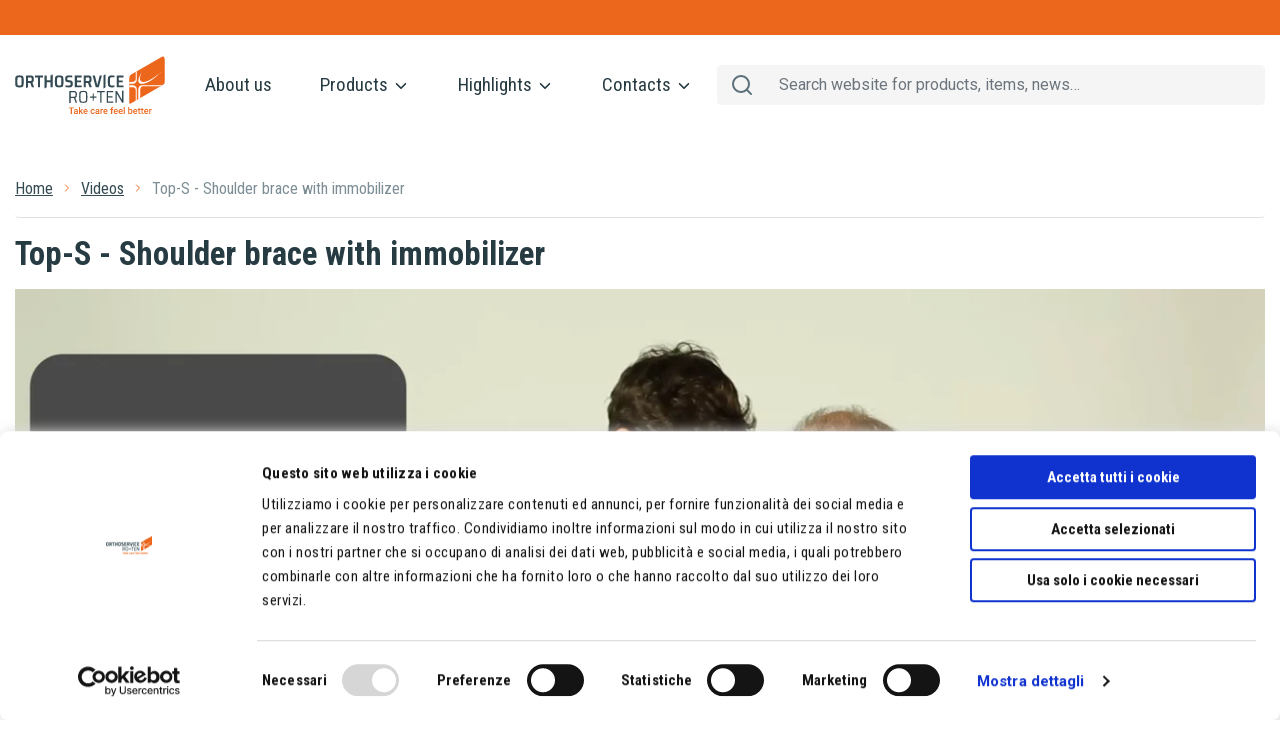

--- FILE ---
content_type: text/html; charset=UTF-8
request_url: https://www.orthoservice.com/en/video/20/top-s-shoulder-brace-with-immobilizer
body_size: 9258
content:
<!DOCTYPE html>
<html lang="en">
<head>
    
    <script id="Cookiebot" async src="https://consent.cookiebot.com/uc.js" data-cbid="b50a0548-ea97-4660-957c-38d7609302d2" data-blockingmode="auto" type="text/javascript"></script>

    <!-- Google tag (gtag.js) -->
    <script async src="https://www.googletagmanager.com/gtag/js?id=G-PJ63V2N6FR"></script>
    <script>
    window.dataLayer = window.dataLayer || [];
    function gtag(){dataLayer.push(arguments);}
    gtag('js', new Date());

    gtag('config', 'G-PJ63V2N6FR');
    </script>

    <meta charset="UTF-8">
            <link rel="canonical" href="https://www.orthoservice.com/en/video/20/top-s-shoulder-brace-with-immobilizer" />
    
    
    
    <script type="application/ld+json">
    {
        "@context": "https://schema.org",
        "@type": "VideoObject",
        "name": "Top-S - Shoulder brace with immobilizer ",
        "description": "Video Specialist - FIRST APPLICATION",
        "thumbnailUrl": "https://i.vimeocdn.com/video/899632937-718f8dc5d56946f08afc990376d8ac20d7c6d657e1845978b20d6ede26dfdaf6-d_640x360?&amp;r=pad&amp;region=us",
        "embedUrl": "https://player.vimeo.com/video/423254880?h=feed1c28d6&title=0&byline=0&portrait=0",
        "uploadDate": "2021-09-15T12:00:00+01:00"
    }
</script>

                                <link rel="alternate" href="https://www.orthoservice.com/it/video/20/top-s-tutore-per-spalla" hreflang="it-IT" />
                                                                <link rel="alternate" href="https://www.orthoservice.com/chit/video/20/top-s-tutore-per-spalla" hreflang="it-CH" />
                                                                                                                                <link rel="alternate" href="https://www.orthoservice.com/chde/video/20/top-s-schulterorthese-zum-immobilisieren" hreflang="de-CH" />
                                                                                                                                <link rel="alternate" href="https://www.orthoservice.com/chfr/video/20/top-s-orthese-dimmobilisation-de-lepaule" hreflang="fr-CH" />
                                            video
                <link rel="alternate" href="https://www.orthoservice.com/de/video/20/top-s-schulterorthese-zum-immobilisieren" hreflang="de-DE" />
                                            <link rel="alternate" href="https://www.orthoservice.com/en/video/20/top-s-shoulder-brace-with-immobilizer" hreflang="en-US" />
                                        <link rel="alternate" href="https://www.orthoservice.com/pl/video/20/top-s-orteza-odwodzaca-konczyne-gorna" hreflang="ru-RU" />
                                
    <meta http-equiv="X-UA-Compatible" content="IE=edge">
    <meta name="viewport" content="width=device-width, initial-scale=1.0">

    
    <meta name="csrf-token" content="wgqiyLxhRrIZRUyWBekWtgolU4eslHOouMLJA3c9">

            <title>    Top-S - Shoulder brace with immobilizer  | Video Specialist - FIRST APPLICATION
 | Orthoservice Ro+Ten (EN)</title>
    

    
    <meta name="author" content="Roten + Orthoservice">

    <!-- Primary Meta Tags -->
    <meta name="title" content="    Top-S - Shoulder brace with immobilizer  (EN)
">
    <meta name="description" content="    Video Specialist - FIRST APPLICATION | Orthoservice Ro+Ten (EN)
">
                        <meta property="og:locale:alternate" content="de_DE" />
                                <meta property="og:locale" content="en_US" />
                                <meta property="og:locale:alternate" content="en_GB" />
                                <meta property="og:locale:alternate" content="it_IT" />
                                <meta property="og:locale:alternate" content="pl_PL" />
                                <meta property="og:locale:alternate" content="de_CH" />
                                <meta property="og:locale:alternate" content="fr_CH" />
                                <meta property="og:locale:alternate" content="it_CH" />
                                <meta property="og:locale:alternate" content="ru_RU" />
            
    
<meta property="og:type" content="website">
<meta property="og:url" content="https://www.orthoservice.com/en/video/20/top-s-shoulder-brace-with-immobilizer">
<meta property="og:title" content="Top-S - Shoulder brace with immobilizer  (EN)">
<meta property="og:description" content="Top-S - Shoulder brace with immobilizer  | Orthoservice Ro+Ten (EN)">
<meta property="og:image" content="https://www.orthoservice.com/assets/home/hero-03.jpg">


<meta property="twitter:card" content="summary_large_image">
<meta property="twitter:url" content="https://www.orthoservice.com/en/video/20/top-s-shoulder-brace-with-immobilizer">
<meta property="twitter:title" content="Top-S - Shoulder brace with immobilizer  (EN)">
<meta property="twitter:description" content="Video Specialist - FIRST APPLICATION | Orthoservice Ro+Ten (EN)">
<meta property="twitter:image" content="https://www.orthoservice.com/assets/home/hero-03.jpg">

    <link rel="apple-touch-icon" sizes="180x180" href="/assets/favicon/apple-touch-icon.png">
    <link rel="icon" type="image/png" sizes="32x32" href="/assets/favicon/favicon-32x32.png">
    <link rel="icon" type="image/png" sizes="16x16" href="/assets/favicon/favicon-16x16.png">
    <link rel="manifest" href="/assets/favicon/site.webmanifest">
    <link rel="mask-icon" href="/assets/favicon/safari-pinned-tab.svg" color="#5bbad5">
    <link rel="shortcut icon" href="/assets/favicon/favicon.ico">
    <meta name="msapplication-TileColor" content="#ffffff">
    <meta name="msapplication-config" content="/assets/favicon/browserconfig.xml">
    <meta name="theme-color" content="#ffffff">



    
    

    <link rel="preconnect" href="https://fonts.googleapis.com">
    <link rel="preconnect" href="https://fonts.gstatic.com" crossorigin>
    <link href="https://fonts.googleapis.com/css2?family=Roboto+Condensed:ital,wght@0,300;0,400;0,700;1,300;1,400;1,700&family=Roboto:ital,wght@0,100;0,300;0,400;0,500;0,700;0,900;1,100;1,300;1,400;1,500;1,700;1,900&display=swap" rel="stylesheet">

    
    <link href="/css/mmenu-light.css" rel="stylesheet" />
    <link href="/css/app.css" rel="stylesheet">
    <link rel="stylesheet" href="https://cdnjs.cloudflare.com/ajax/libs/bootstrap-select/1.13.18/css/bootstrap-select.min.css" integrity="sha512-ARJR74swou2y0Q2V9k0GbzQ/5vJ2RBSoCWokg4zkfM29Fb3vZEQyv0iWBMW/yvKgyHSR/7D64pFMmU8nYmbRkg==" crossorigin="anonymous" />

    
    

    <script>
        window.Laravel = {"csrfToken":"wgqiyLxhRrIZRUyWBekWtgolU4eslHOouMLJA3c9"};
    </script>
    <script src="https://cdnjs.cloudflare.com/ajax/libs/feather-icons/4.28.0/feather.min.js" integrity="sha512-7x3zila4t2qNycrtZ31HO0NnJr8kg2VI67YLoRSyi9hGhRN66FHYWr7Axa9Y1J9tGYHVBPqIjSE1ogHrJTz51g==" crossorigin="anonymous"></script>
    <script defer src="https://cdnjs.cloudflare.com/ajax/libs/bootstrap-select/1.13.18/js/bootstrap-select.min.js" integrity="sha512-yDlE7vpGDP7o2eftkCiPZ+yuUyEcaBwoJoIhdXv71KZWugFqEphIS3PU60lEkFaz8RxaVsMpSvQxMBaKVwA5xg==" crossorigin="anonymous"></script>
    </head>
<body>
    <div id="id">
        
        

        
        <div class="d-block d-lg-none bg-white position-fixed z-index-1000 w-100 top-0">
    <div class="d-flex justify-content-between px-3">
        <a class="pt-1 pb-3" href="/en"><img src="/assets/logo-m.svg" alt="Orthoservice Ro+Ten"></a>
        <ul class="navbar-nav flex-row align-items-center">
            <li class="mr-3">
                <a class="text-black" href="#search-mobile-menu"><i data-feather="search"></i></a>
            </li>
                                                            <li>
                <a class="text-black" href="#main-mobile-menu"><i data-feather="menu"></i></a>
            </li>
        </ul>
        <nav id="search-mobile-menu">
            <ul>
                <li class="Selected px-2">
                    <input id="search-mobile" class="form-control" type="text" placeholder="Search website for products, items, news… ">
                </li>
                <hr/>
                <li class="search-results-expanded-mobile" style="height: 0px;" aria-labelledby="search-results" data-collapsed=true >
                    <div class="row">
                        <div class="col">
                            <h2 class="label-big px-3">Products</h2>
                            <div class="search-results-products">
                                <p class="text-condensed">No product found. </p>
                            </div>

                            <h2 class="label-big px-3">Categories </h2>
                            <div class="search-results-categories">
                                <p class="text-condensed">No category found. </p>
                            </div>

                            <h2 class="label-big px-3">Subjects </h2>
                            <div class="search-results-thematics">
                                <p class="text-condensed">No subject found. </p>
                            </div>

                            <h2 class="label-big px-3">Pathologies </h2>
                            <div class="search-results-diseases">
                                <p class="text-condensed">No pathology found. </p>
                            </div>

                            <h2 class="label-big px-3">Advice</h2>
                            <div class="search-results-articles">
                                <p class="text-condensed">No advice found. </p>
                            </div>
                        </div>
                    </div>
                </li>
            </ul>
        </nav>
        <nav id="main-mobile-menu">
            <ul>
                                <li class="Selected"><a href="/">Home</a></li>
                <li><a href="https://www.orthoservice.com/en/about-us">About us</a></li>
                <li><span>Products</span>
                    <ul>
                        <li><a href="/en/products">...All products </a></li>
                                                <li><span> Orthosis</span>
                            <ul>
                                                                    <li><a href="/en/products?maincategories%5B%5D=1-orthosis&amp;categories%5B%5D=11-neck">Neck</a></li>
                                                                    <li><a href="/en/products?maincategories%5B%5D=1-orthosis&amp;categories%5B%5D=8-back">Back</a></li>
                                                                    <li><a href="/en/products?maincategories%5B%5D=1-orthosis&amp;categories%5B%5D=21-shoulder">Shoulder</a></li>
                                                                    <li><a href="/en/products?maincategories%5B%5D=1-orthosis&amp;categories%5B%5D=22-arm">Arm</a></li>
                                                                    <li><a href="/en/products?maincategories%5B%5D=1-orthosis&amp;categories%5B%5D=23-forearm-wrist">Forearm / Wrist</a></li>
                                                                    <li><a href="/en/products?maincategories%5B%5D=1-orthosis&amp;categories%5B%5D=24-hand">Hand</a></li>
                                                                    <li><a href="/en/products?maincategories%5B%5D=1-orthosis&amp;categories%5B%5D=18-hipthigh">Hip/Thigh</a></li>
                                                                    <li><a href="/en/products?maincategories%5B%5D=1-orthosis&amp;categories%5B%5D=9-knee">Knee</a></li>
                                                                    <li><a href="/en/products?maincategories%5B%5D=1-orthosis&amp;categories%5B%5D=25-calfankle">Calf/Ankle</a></li>
                                                                    <li><a href="/en/products?maincategories%5B%5D=1-orthosis&amp;categories%5B%5D=10-foot">Foot</a></li>
                                                                    <li><a href="/en/products?maincategories%5B%5D=1-orthosis&amp;categories%5B%5D=26-tractions-and-others">Tractions and others</a></li>
                                                                    <li><a href="/en/products?maincategories%5B%5D=1-orthosis&amp;categories%5B%5D=28-ortho-14">Ortho 14</a></li>
                                                                    <li><a href="/en/products?maincategories%5B%5D=1-orthosis&amp;categories%5B%5D=27-orthoself">Orthoself</a></li>
                                                            </ul>
                        </li>
                                                <li><span>Sanitary underwear</span>
                            <ul>
                                                                    <li><a href="/en/products?maincategories%5B%5D=126-sanitary-underwear&amp;categories%5B%5D=127-hernia-brief">Hernia  brief</a></li>
                                                                    <li><a href="/en/products?maincategories%5B%5D=126-sanitary-underwear&amp;categories%5B%5D=128-containment-brief">Containment  brief</a></li>
                                                            </ul>
                        </li>
                                            </ul>
                </li>
                <li><span>Highlights</span>
                    <ul>
                        <li><a href="https://www.orthoservice.com/en/news">News</a></li>
                        <li><a href="https://www.orthoservice.com/en/videos">Videos</a></li>
                    </ul>
                </li>
                                <li><span>Contacts</span>
                    <ul>
                        <li><a href="https://www.orthoservice.com/en/contacts">Orthoservice AG</a></li>
                        <li><a href="https://www.orthoservice.com/en/sales-agent">Sales contact</a></li>
                                            </ul>
                </li>
                                            </ul>
        </nav>
    </div>
</div>

<div class="d-none d-lg-block fixed-main-menu">
    <div class="container-fluid bg-primary topbar-min-height">
        <div class="container">
            <div class="row d-none d-lg-block">
                <div class="col d-flex justify-content-end">
                    <ul class="navbar-nav ml-auto flex-row align-items-center">
                                                                                                                        </ul>
                </div>
            </div>
        </div>
    </div>

    <div class="container main-menu-container">
        <nav class="navbar navbar-expand-lg px-0">
            <a class="navbar-brand" href="/en">
                <img src="/assets/logo.svg" width="150" height="58" class="d-inline-block align-top" alt="Orthoservice Ro+Ten">
            </a>
            <button class="navbar-toggler collapsed" type="button" data-toggle="collapse" data-target="#mainMenuNavbar" aria-controls="mainMenuNavbar" aria-expanded="false" aria-label="Toggle navigation">
            <span class="navbar-toggler-icon"></span>
            </button>

            <div class="navbar-collapse collapse">
                <ul class="navbar-nav main-menu fs-7">
                    <li class="nav-item active">
                        <a class="nav-link px-4" href="https://www.orthoservice.com/en/about-us">About us</a>
                    </li>
                    <li class="nav-item dropdown">
                        <a class="nav-link px-4" href="#" id="products-menu" data-toggle="dropdown" aria-haspopup="true" aria-expanded="true">Products <i data-feather="chevron-down" class="chevron-down-icon"></i> </a>
                    </li>
                    <li class="nav-item dropdown">
                        <a class="nav-link px-4 dropdown-toggle" href="#" id="contacts01" data-toggle="dropdown" aria-haspopup="true" aria-expanded="false">Highlights <i data-feather="chevron-down" class="chevron-down-icon"></i> </a>
                        <div class="dropdown-menu" aria-labelledby="dropdown01">
                            <a class="dropdown-item" href="https://www.orthoservice.com/en/news">News</a>
                            <a class="dropdown-item" href="https://www.orthoservice.com/en/videos">Videos</a>
                        </div>
                    </li>
                                        <li class="nav-item dropdown">
                        <a class="nav-link px-4 dropdown-toggle" href="#" id="contacts01" data-toggle="dropdown" aria-haspopup="true" aria-expanded="false">Contacts <i data-feather="chevron-down" class="chevron-down-icon"></i> </a>
                        <div class="dropdown-menu" aria-labelledby="dropdown01">
                            <a class="dropdown-item" href="https://www.orthoservice.com/en/contacts">Orthoservice AG</a>
                            <a class="dropdown-item" href="https://www.orthoservice.com/en/sales-agent">Sales contact</a>
                                                    </div>
                    </li>
                </ul>
                <div class="input-group form-inline my-2 my-md-0">
                    <div class="input-group-prepend">
                        <span class="input-group-text"><i class="search-icon" data-feather="search"></i> <i class="close-icon d-none" data-feather="x"></i></span>
                    </div>
                    <input id="search" class="form-control" type="text" placeholder="Search website for products, items, news… ">
                </div>
            </div>
        </nav>
    </div>
    <div class="container main-menu-expanded" aria-labelledby="products-menu" style="height: 0px; top: 94px;" data-collapsed=true >
        <div class="row">
            <div class="col-lg-3">
                <h3 class="fs-7">...All products </h3>
                <div class="list-group" role="tablist">
                                                                                                                                    <div class="list-group-item list-group-item-action active" id="list-0-list" data-toggle="list" href="#list-0" role="tab" aria-controls="0">
                            <img class="img-category mr-2" src="/assets/prodotti-sezione-ortesi.png" width="48" height="48" alt="sezione-0">
                            <span> Orthosis</span>
                        </div>
                                                                                                                                    <div class="list-group-item list-group-item-action " id="list-1-list" data-toggle="list" href="#list-1" role="tab" aria-controls="1">
                            <img class="img-category mr-2" src="/assets/prodotti-sezione-intimo-sanitario.png" width="48" height="48" alt="sezione-1">
                            <span>Sanitary underwear</span>
                        </div>
                                    </div>
            </div>
            <div class="col-lg-9 float-right">
                <div class="tab-content">

                                            <div class="tab-pane fade show active" id="list-0" role="tabpanel" aria-labelledby="list-0-list">
                            <div class="row">
                                <div class="col">
                                    <h2 class="fs-6"> Orthosis</h2>
                                </div>
                            </div>
                            <div class="row main-menu-categories">
                                                                    <div class="col-4 mb-2">
                                        <a class="text-gray" href="/en/products?maincategories%5B%5D=1-orthosis&amp;categories%5B%5D=11-neck"><u>Neck</u></a>
                                    </div>
                                                                    <div class="col-4 mb-2">
                                        <a class="text-gray" href="/en/products?maincategories%5B%5D=1-orthosis&amp;categories%5B%5D=8-back"><u>Back</u></a>
                                    </div>
                                                                    <div class="col-4 mb-2">
                                        <a class="text-gray" href="/en/products?maincategories%5B%5D=1-orthosis&amp;categories%5B%5D=21-shoulder"><u>Shoulder</u></a>
                                    </div>
                                                                    <div class="col-4 mb-2">
                                        <a class="text-gray" href="/en/products?maincategories%5B%5D=1-orthosis&amp;categories%5B%5D=22-arm"><u>Arm</u></a>
                                    </div>
                                                                    <div class="col-4 mb-2">
                                        <a class="text-gray" href="/en/products?maincategories%5B%5D=1-orthosis&amp;categories%5B%5D=23-forearm-wrist"><u>Forearm / Wrist</u></a>
                                    </div>
                                                                    <div class="col-4 mb-2">
                                        <a class="text-gray" href="/en/products?maincategories%5B%5D=1-orthosis&amp;categories%5B%5D=24-hand"><u>Hand</u></a>
                                    </div>
                                                                    <div class="col-4 mb-2">
                                        <a class="text-gray" href="/en/products?maincategories%5B%5D=1-orthosis&amp;categories%5B%5D=18-hipthigh"><u>Hip/Thigh</u></a>
                                    </div>
                                                                    <div class="col-4 mb-2">
                                        <a class="text-gray" href="/en/products?maincategories%5B%5D=1-orthosis&amp;categories%5B%5D=9-knee"><u>Knee</u></a>
                                    </div>
                                                                    <div class="col-4 mb-2">
                                        <a class="text-gray" href="/en/products?maincategories%5B%5D=1-orthosis&amp;categories%5B%5D=25-calfankle"><u>Calf/Ankle</u></a>
                                    </div>
                                                                    <div class="col-4 mb-2">
                                        <a class="text-gray" href="/en/products?maincategories%5B%5D=1-orthosis&amp;categories%5B%5D=10-foot"><u>Foot</u></a>
                                    </div>
                                                                    <div class="col-4 mb-2">
                                        <a class="text-gray" href="/en/products?maincategories%5B%5D=1-orthosis&amp;categories%5B%5D=26-tractions-and-others"><u>Tractions and others</u></a>
                                    </div>
                                                                    <div class="col-4 mb-2">
                                        <a class="text-gray" href="/en/products?maincategories%5B%5D=1-orthosis&amp;categories%5B%5D=28-ortho-14"><u>Ortho 14</u></a>
                                    </div>
                                                                    <div class="col-4 mb-2">
                                        <a class="text-gray" href="/en/products?maincategories%5B%5D=1-orthosis&amp;categories%5B%5D=27-orthoself"><u>Orthoself</u></a>
                                    </div>
                                                            </div>
                        </div>
                                            <div class="tab-pane fade " id="list-1" role="tabpanel" aria-labelledby="list-1-list">
                            <div class="row">
                                <div class="col">
                                    <h2 class="fs-6">Sanitary underwear</h2>
                                </div>
                            </div>
                            <div class="row main-menu-categories">
                                                                    <div class="col-4 mb-2">
                                        <a class="text-gray" href="/en/products?maincategories%5B%5D=126-sanitary-underwear&amp;categories%5B%5D=127-hernia-brief"><u>Hernia  brief</u></a>
                                    </div>
                                                                    <div class="col-4 mb-2">
                                        <a class="text-gray" href="/en/products?maincategories%5B%5D=126-sanitary-underwear&amp;categories%5B%5D=128-containment-brief"><u>Containment  brief</u></a>
                                    </div>
                                                            </div>
                        </div>
                                    </div>
            </div>
        </div>
    </div>
    <div class="container search-results-expanded" style="height: 0px;" aria-labelledby="search-results" data-collapsed=true >
        <div class="row">
            <div class="col-4 border-right">

                <h2 class="label-big mb-0">Categories </h2>
                <div class="search-results-categories">
                <p class="text-condensed">No category found. </p>
                </div>

                <h2 class="label-big mb-0">Subjects </h2>
                <div class="search-results-thematics">
                    <p class="text-condensed">No subject found. </p>
                </div>

                <h2 class="label-big mb-0">Pathologies </h2>
                <div class="search-results-diseases">
                    <p class="text-condensed">No pathology found. </p></div>
                </div>
            <div class="col-4">
                <h2 class="label-big">Products</h2>
                <div class="search-results-products">
                    <p class="text-condensed">No product found. </p>
                </div>
            </div>
            <div class="col-4">
                <h2 class="label-big">Advice</h2>
                <div class="search-results-articles">
                <p class="text-condensed">No advice found. </p>
                </div>
            </div>
        </div>
    </div>
</div>

        <main>

                <h1 class="d-none">Videos</h1>
    <div class="container main-mt">
        <div class="row d-none d-lg-flex">
            <div class="col">
                <nav aria-label="breadcrumb">
                    <ol class="breadcrumb">
                      <li class="breadcrumb-item"><a href="/en">Home</a></li>
                      <li class="breadcrumb-item"><a href="https://www.orthoservice.com/en/videos">Videos</a></li>
                      <li class="breadcrumb-item active" aria-current="page">Top-S - Shoulder brace with immobilizer </li>
                    </ol>
                </nav>
            </div>
        </div>
        <div class="row">
            <div class="col">
                <div class="row mb-3 video-container">
                    <div class="col custom-video mb-5">
                        <div>
                            <h1 class="fs-4 mb-3">Top-S - Shoulder brace with immobilizer </h1>
                        </div>
                        <div style="padding:56.25% 0 0 0;position:relative;">
                            <iframe src="https://player.vimeo.com/video/423254880?h=feed1c28d6&title=0&byline=0&portrait=0" style="position:absolute;top:0;left:0;width:100%;height:100%;" frameborder="0" allow="autoplay; fullscreen; picture-in-picture" allowfullscreen></iframe>
                        </div>
                        <script src="https://player.vimeo.com/api/player.js"></script>
                    </div>
                </div>
                <div class="mb-5 d-flex justify-content-end">
                    <a href="https://www.orthoservice.com/en/videos">
                        <div class="btn btn-primary">All videos</div>
                    </a>
                </div>
            </div>
        </div>
    </div>

        </main>

        <footer class="bg-dark">
    
    <div class="container-fluid position-relative">
        <div class="container pb-12 pb-lg-0">
            <div class="row py-5">
                <div class="offset-lg-6 col-lg-6 text-lg-right">
                    <span class="d-block d-lg-inline pr-3 mb-3 mb-lg-0">Choose your country</span>
                                        <form method="GET" action="https://www.orthoservice.com/en/country-switch" accept-charset="UTF-8" class="country-switch-form d-block d-lg-inline">
                        <select class="form-control selectpicker" name="country-select"><option value="IT" data-content="&lt;img class=&quot;mr-2&quot; src=&quot;/assets/flags/it.svg&quot; width=&quot;24&quot; alt=&quot;italiano&quot;&gt;&lt;span class=&quot;lang-label&quot;&gt;Italia&lt;/span&gt;">Italy</option><option value="DE" data-content="&lt;img class=&quot;mr-2&quot; src=&quot;/assets/flags/de.svg&quot; width=&quot;24&quot; alt=&quot;deutsch&quot;&gt;&lt;span class=&quot;lang-label&quot;&gt;Deutschland&lt;/span&gt;">Germany</option><option value="CH" data-content="&lt;img class=&quot;mr-2&quot; src=&quot;/assets/flags/ch.svg&quot; width=&quot;24&quot; alt=&quot;swiss&quot;&gt;&lt;span class=&quot;lang-label&quot;&gt;Schweiz&lt;/span&gt;">Switzerland</option><option value="RU" data-content="&lt;img class=&quot;mr-2&quot; src=&quot;/assets/flags/ru.svg&quot; width=&quot;24&quot; alt=&quot;русский&quot;&gt;&lt;span class=&quot;lang-label&quot;&gt;Россия&lt;/span&gt;">Russia</option><option value="PL" data-content="&lt;img class=&quot;mr-2&quot; src=&quot;/assets/flags/pl.svg&quot; width=&quot;24&quot; alt=&quot;polska&quot;&gt;&lt;span class=&quot;lang-label&quot;&gt;Polska&lt;/span&gt;">Poland</option><option value="GB" data-content="&lt;img class=&quot;mr-2&quot; src=&quot;/assets/flags/gb.svg&quot; width=&quot;24&quot; alt=&quot;international&quot;&gt;&lt;span class=&quot;lang-label&quot;&gt;United Kingdom&lt;/span&gt;">United Kingdom</option><option value="US" selected="selected" data-content="&lt;img class=&quot;mr-2&quot; src=&quot;/assets/flags/global.svg&quot; width=&quot;24&quot; alt=&quot;international&quot;&gt;&lt;span class=&quot;lang-label&quot;&gt;Other countries (int.)&lt;/span&gt;">International</option></select>
                        <input class="d-none" type="submit" value="Submit">
                    </form>
                </div>
            </div>
            <hr />
            <div class="row py-5 d-none d-lg-flex">
                <div class="col-3">
                  <h5>Orthoservice</h5>
                  <ul class="list-unstyled text-small mb-lg-0">
                    <li><a href="https://www.orthoservice.com/en/about-us">Who We Are</a></li>
                    <li><a href="https://www.orthoservice.com/en/products">Products</a></li>
                    <li><a href="https://www.orthoservice.com/en/news">News</a></li>
                    <li><a href="https://www.orthoservice.com/en/videos">Video</a></li>
                                        <li><a href="https://www.orthoservice.com/en/contacts">Contacts</a></li>
                  </ul>
                </div>
                <div class="col-3">
                  <h5>Product catalogue</h5>
                  <ul class="list-unstyled text-small mb-lg-0">
                                                    <li><a href="/catalogues/int/01-general-en.pdf" target="_blank">Orthosis</a></li>
                                                    <li><a href="/catalogues/int/02-hosiery-en.pdf" target="_blank">Hosiery</a></li>
                                          </ul>
                </div>
                <div class="col-3">
                  <h5>Legal</h5>
                  <ul class="list-unstyled text-small mb-lg-0">
                    <li><a rel="nofollow" href="/en/privacy-policy" target="_blank">Privacy Policy</a></li>
                    <li><a rel="nofollow" href="/en/cookie-policy">Cookie Policy</a></li>
                                            <li><a rel="nofollow" href="/en/conditions-of-sale" target="_blank">Terms of sale</a></li>
                                                          </ul>
                </div>
                <div class="col-3">
                                                                            </div>
            </div>
            <div class="d-block d-lg-none">
                <a class="d-flex justify-content-between py-3" data-toggle="collapse" href="#orthoservice-collapse"
                    role="button" aria-expanded="false" aria-controls="orthoservice-collapse">
                    <h5 class="fs-base mb-0">Orthoservice</h5>
                    <i class="chevron-down-icon" data-feather="chevron-down"></i>
                </a>
                <div class="collapse" id="orthoservice-collapse">
                    <ul class="list-unstyled text-small mb-lg-0">
                        <li><a href="https://www.orthoservice.com/en/about-us">Who We Are</a></li>
                        <li><a href="https://www.orthoservice.com/en/products">Products</a></li>
                        <li><a href="https://www.orthoservice.com/en/news">News</a></li>
                        <li><a href="https://www.orthoservice.com/en/videos">Video</a></li>
                                                <li><a
                                href="https://www.orthoservice.com/en/contacts">Contacts</a>
                        </li>
                    </ul>
                </div>
                <hr />
                <a class="d-flex justify-content-between py-3" data-toggle="collapse" href="#products-collapse"
                    role="button" aria-expanded="false" aria-controls="products-collapse">
                    <h5 class="fs-base mb-0">Product catalogue</h5>
                    <i class="chevron-down-icon" data-feather="chevron-down"></i>
                </a>
                <div class="collapse" id="products-collapse">
                    <ul class="list-unstyled text-small mb-lg-0">
                        <li><a href="#">All products</a></li>
                                                    <li><a href="/catalogues/int/01-general-en.pdf" target="_blank">Orthosis</a></li>
                                                    <li><a href="/catalogues/int/02-hosiery-en.pdf" target="_blank">Hosiery</a></li>
                                            </ul>
                </div>
                <hr />
                <a class="d-flex justify-content-between py-3" data-toggle="collapse" href="#legal-collapse"
                    role="button" aria-expanded="false" aria-controls="legal-collapse">
                    <h5 class="fs-base mb-0">Legal</h5>
                    <i class="chevron-down-icon" data-feather="chevron-down"></i>
                </a>
                <div class="collapse" id="legal-collapse">
                    <ul class="list-unstyled text-small mb-lg-0">
                        <li><a rel="nofollow" href="/en/privacy-policy"
                                target="_blank">Privacy Policy</a></li>
                        <li>
                            <script id="CookieDeclaration" src="https://consent.cookiebot.com/b50a0548-ea97-4660-957c-38d7609302d2/cd.js"
                                type="text/javascript" async></script>
                        </li>
                        <li><a rel="nofollow" href="/cookie-policy">Cookie Policy</a></li>
                                                    <li><a rel="nofollow" href="/en/conditions-of-sale" target="_blank">Terms of sale</a></li>
                                                                    </ul>
                </div>
                
            </div>
            <hr/>
                            <div class="row py-8">
                    <div class="col-lg-6 offset-lg-3 text-center">
                        <p class="m-0">Headquarter: ORTHOSERVICE AG · Via Milano 7 · CH-6830 Chiasso (TI) · Switzerland · Tel. <a href="tel:0041918220088">0041 (0) 91 822 00 88</a> · Fax <a href="tel:0041918220089">0041 (0) 91 822 00 89</a> <br> <a href="mailto:info@orthoservice.com"><u>info@orthoservice.com</u></a> · <a href="https://www.orthoservice.com" target="_blank"><u>www.orthoservice.com</u></a> </p>
                        <p class="m-0">MWST CHE-108506373</p>
                    </div>
                </div>
                    </div>
        <div class="footer-logo">
            <img src="/assets/footer-logo.svg" alt="Orthoservice Ro+Ten">
        </div>
    </div>
</footer>
<div class="row footer-pattern m-0 p-0"></div>
<div class="d-none">
    <a href="https://www.orthoservice.com/it/urls">iturls</a>
    <a href="https://www.orthoservice.com/de/urls">deurls</a>
    <a href="https://www.orthoservice.com/chit/urls">chiturls</a>
    <a href="https://www.orthoservice.com/chfr/urls">chfrurls</a>
    <a href="https://www.orthoservice.com/chde/urls">chdeurls</a>
    <a href="https://www.orthoservice.com/ru/urls">ruurls</a>
    <a href="https://www.orthoservice.com/pl/urls">plurls</a>
    <a href="https://www.orthoservice.com/en/urls">enurls</a>
    <a href="https://www.orthoservice.com/de">de</a>
    <a href="https://www.orthoservice.com/chit">chit</a>
    <a href="https://www.orthoservice.com/chde">chde</a>
    <a href="https://www.orthoservice.com/chfr">chfr</a>
    <a href="https://www.orthoservice.com/ru">chfr</a>
    <a href="https://www.orthoservice.com/pl">pl</a>
    <a href="https://www.orthoservice.com/en">en</a>
</div>

        
        <script src="/js/app.js"></script>
        <script> feather.replace() </script>
        <script src="/js/mmenu-light.js"></script>
        <script>
            $(document).ready(function(){
                // Update Cart Quantity Frontend JS
                // Make POST call and send payload
                $.ajax({
                    type: 'GET',
                    method: 'GET',
                    url: '/cartQuantity',
                    data: JSON.stringify({'_token': 'wgqiyLxhRrIZRUyWBekWtgolU4eslHOouMLJA3c9'}),
                    contentType: 'application/json',
                    processData: false,
                    dataType: 'json',
                    success: function (data) {
                        $('#cartCount').html(data.qty);
                    },
                });
            });


            document.addEventListener(
                "DOMContentLoaded", () => {
                    const menu1 = new MmenuLight(
                        document.querySelector( "#search-mobile-menu" ),
                        "(max-width: 991px)"
                    );
                    const menu2 = new MmenuLight(
                        document.querySelector( "#main-mobile-menu" ),
                        "(max-width: 991px)"
                    );

                    const navigator1 = menu1.navigation();
                    const drawer1 = menu1.offcanvas();
                    const navigator2 = menu2.navigation();
                    const drawer2 = menu2.offcanvas();

                    document.querySelector( "a[href='#search-mobile-menu']" )
                        .addEventListener( "click", ( evnt ) => {
                            evnt.preventDefault();
                            drawer1.open();
                    });

                    document.querySelector( "a[href='#main-mobile-menu']" )
                        .addEventListener( "click", ( evnt ) => {
                            evnt.preventDefault();
                            drawer2.open();
                    });
                }
            );

        </script>
        

        <script>

        /* Loader
        // window.addEventListener("load", function (){
        //     const loader= document.querySelector(".custom-loader");
        //     loader.className += " hidden";
        // }); */

        window.addEventListener('scroll', () => {
            if (window.scrollY > 0) {
              document.querySelector(".fixed-main-menu").classList.add('shadow-sm');
            }
            else {
              document.querySelector(".fixed-main-menu").classList.remove('shadow-sm');
            }
        });

        $(document).ready( function() {

            // click toggle
            $('#products-menu').bind('click', function(e) {
                var section = $('.main-menu-expanded');
                var isCollapsed = section.data('collapsed') == true;
                console.log(isCollapsed);
                if (isCollapsed) {
                    searchResults = $('.search-results-expanded');
                    collapseSection(searchResults);
                    removeOutsideClickEvent('.search-results-expanded');

                    expandSection(section);

                    $(".fixed-main-menu").addClass('shadow-sm');

                    // bind outside elements
                    $(document).bind('click', function (e) {
                        outsideClickEvent(e, '.main-menu-expanded');
                    });

                } else {
                    collapseSection(section);
                    $(".fixed-main-menu").removeClass('shadow-sm');
                    removeOutsideClickEvent('.main-menu-expanded');
                }
            });
        });

            // Main Mega Menu
            function collapseSection(element) {
                if ((element.data('collapsed') == false) || (element.attr('data-collapsed') == false)) {
                    // Get the height of the element's inner content, regardless of its actual size
                    var sectionHeight = element.prop('scrollHeight');

                    // temporarily disable all css transitions
                    var elementTransition = element.css('transition');
                    element.css('transition', '');

                    // On the next frame (as soon as the previous style change has taken effect),
                    // explicitly set the element's height to its current pixel height, so we
                    // aren't transitioning out of 'auto'
                    requestAnimationFrame(function() {
                        element.css('height', sectionHeight + 'px');
                        element.css('transition', elementTransition);

                        // on the next frame (as soon as the previous style change has taken effect),
                        // have the element transition to height: 0
                        requestAnimationFrame(function() {
                        element.css('height', 0 + 'px');
                        });
                    });

                    // mark the section as "currently collapsed"
                    element.data('collapsed', true);
                    element.attr('data-collapsed', true);
                }

            }

            function expandSection(element) {
                // get the height of the element's inner content, regardless of its actual size
                var sectionHeight = element.prop('scrollHeight');

                // have the element transition to the height of its inner content
                element.css('height', sectionHeight + 'px');

                // when the next css transition finishes (which should be the one we just triggered)
                element.bind('transitionend', function(e) {
                    // remove this event listener so it only gets triggered once
                    element.unbind('transitionend', arguments.callee);

                    // remove "height" from the element's inline styles, so it can return to its initial value
                    element.css('height', null);
                });

                // mark the section as "currently not collapsed"
                element.data('collapsed', false);
                element.attr('data-collapsed', false);
            }


            function outsideClickEvent (e, selector) {
                // select target element by event
                var section = $(selector);
                var target = $(e.target);
                // check if target is not an ancestor
                if (!target.closest(selector).length) {
                    if (section.data('collapsed') == false) {
                        collapseSection(section);
                        collapseSearchBar();
                        $(".fixed-main-menu").removeClass('shadow-sm');
                        section.data('collapsed', true);
                        section.attr('data-collapsed', true);
                    }
                    // removeOutsideClickEvent(selector);
                    $(document).unbind('click', function (e) {
                        outsideClickEvent(e, selector);
                    });
                    return true;
                }
                return false;
            }

            function removeOutsideClickEvent(selector) {
                $(document).unbind('click', function (e) {
                    outsideClickEvent(e, selector);
                });
            }

        </script>

        
        <script>
            function extendSearchBar() {
                $('.navbar .form-inline').addClass('position-absolute search-on-click');
                    $('.navbar .input-group-prepend').addClass('position-absolute');
                    $('.navbar .input-group-prepend').css('z-index', '2');
                    $('#search').addClass('search-on-click');
                    $('.search-icon').addClass('d-none');
                    $('.close-icon').addClass('d-block');
                    console.log('open');
            }

            function collapseSearchBar() {
                $('.navbar .form-inline').removeClass('position-absolute search-on-click');
                    $('.navbar .input-group-prepend').removeClass('position-absolute');
                    $('.navbar .input-group-prepend').css('z-index', '0');
                    $('#search').removeClass('search-on-click');
                    $('.search-icon').removeClass('d-none');
                    $('.close-icon').removeClass('d-block');
                    $('#search').val('');
                    console.log('close');
            }

            $(document).ready(function() {
                // Search animation
                $('#search').click(function() {
                    extendSearchBar();
                });

                $('.close-icon').click(function() {
                    collapseSearchBar();
                });

                // Wait after typing, then execute ajax call
                let timeoutID = null;
                $('#search').keyup(function(e) {
                    clearTimeout(timeoutID);
                    if (e.target.value !== "") {
                        timeoutID = setTimeout(() => executeSearch(e.target.value), 500);
                    }
                    let searchElement = $('.search-results-expanded');
                    collapseSection(searchElement);
                });

                let timeoutmobileID = null;
                $('#search-mobile').keyup(function(e) {
                    clearTimeout(timeoutmobileID);
                    if (e.target.value !== "") {
                        timeoutID = setTimeout(() => executeSearch(e.target.value), 500);
                    }
                    let searchElementMobile = $('.search-results-expanded-mobile');
                    collapseSection(searchElementMobile);
                });


                // Trigger this function after waiting
                function executeSearch(str) {
                    console.log('search: ' + str);

                    // Get
                    const CSRF_TOKEN = $('meta[name="csrf-token"]').attr('content');

                    $.ajaxSetup({
                        headers: { 'X-CSRF-TOKEN': CSRF_TOKEN }
                    });

                    // Make POST call with query
                    $.ajax({
                        type: 'POST',
                        method: 'POST',
                        url: 'https://www.orthoservice.com/en/search',
                        data: JSON.stringify({'_token': 'wgqiyLxhRrIZRUyWBekWtgolU4eslHOouMLJA3c9', 'searchQuery': str}),
                        contentType: 'application/json',
                        processData: false,
                        dataType: 'json',
                        success: function (data) {
                            console.log(data);
                            if ($.active == 1) {
                                let searchElement = $('.search-results-expanded');
                                let searchElementMobile = $('.search-results-expanded-mobile');

                                let elemCategories = $('.search-results-categories');
                                let elemThematics = $('.search-results-thematics');
                                let elemDiseases = $('.search-results-diseases');
                                let elemProducts = $('.search-results-products');
                                let elemArticles = $('.search-results-articles');

                                function hideIfNoResult(elem, results) {
                                    if (results.length > 0) {
                                        elem.find('p').addClass('d-none');

                                    } else {
                                        elem.find('p').removeClass('d-none');
                                    }
                                    elem.find('a').remove();
                                }

                                // Fill divs with results
                                hideIfNoResult(elemCategories, data.categories);
                                for (let i = 0; i < data.categories.length; i++) {
                                    let category = data.categories[i];
                                    elemCategories.append(`<a class="text-condensed text-black d-block" href="${category.url}"><u>${category.name}</u></a>`);
                                }
                                hideIfNoResult(elemThematics, data.thematics);
                                for (let i = 0; i < data.thematics.length; i++) {
                                    let thematic = data.thematics[i];
                                    elemThematics.append(`<a class="text-condensed text-black d-block" href="${thematic.url}"><u>${thematic.name}</u></a>`);
                                }
                                hideIfNoResult(elemDiseases, data.diseases);
                                for (let i = 0; i < data.diseases.length; i++) {
                                    let disease = data.diseases[i];
                                    elemDiseases.append(`<a class="text-condensed text-black d-block" href="${disease.url}"><u>${disease.name}</u></a>`);
                                }
                                hideIfNoResult(elemProducts, data.products);
                                for (let i = 0; i < data.products.length; i++) {
                                    let product = data.products[i];
                                    elemProducts.append(`<a class="d-flex align-items-center mb-3" href="${product.url}"><img class="float-left mr-3" height="64px" width="64px" src="${product.img[0]}" alt="${product.name}"><span class="text-condensed text-black"><strong>${product.name}</strong></span>`);
                                }
                                hideIfNoResult(elemArticles, data.articles);
                                for (let i = 0; i < data.articles.length; i++) {
                                    let article = data.articles[i];
                                    elemArticles.append(`<a class="d-flex align-items-center mb-3" href="${article.url}"><img class="float-left mr-3" height="64px" width="64px" src="${article.img}" alt="${article.name}"><span class="text-condensed text-black"><strong>${article.title}</strong></span>`);
                                }

                                // Expand search results
                                expandSection(searchElement);
                                $(".fixed-main-menu").addClass('shadow-sm');
                                expandSection(searchElementMobile);

                                // Bind outside elements
                                $(document).bind('click', function (e) {
                                    outsideClickEvent( e, '.search-results-expanded' );
                                });
                                $(document).bind('click', function (e) {
                                    outsideClickEvent( e, '.search-results-expanded-mobile' );
                                });
                            }
                        },
                        error: function (error) {
                            console.log(error);
                        }

                    });

                }

                });
        </script>

        
        <script>
            $(document).ready( function() {
            $( 'select[name="country-select"]' ).change(function() {
                //Submit
                $('.country-switch-form').submit();
            });
        });
        </script>

        
        <script>
            // Tooltip Init
            $(function () {
                $('[data-toggle="tooltip"]').tooltip();
            });
        </script>

    </div>

</body>
</html>


--- FILE ---
content_type: text/html; charset=UTF-8
request_url: https://player.vimeo.com/video/423254880?h=feed1c28d6&title=0&byline=0&portrait=0
body_size: 6519
content:
<!DOCTYPE html>
<html lang="en">
<head>
  <meta charset="utf-8">
  <meta name="viewport" content="width=device-width,initial-scale=1,user-scalable=yes">
  
  <link rel="canonical" href="https://player.vimeo.com/video/423254880">
  <meta name="googlebot" content="noindex,indexifembedded">
  
  
  <title>Top-S specialist_ENG on Vimeo</title>
  <style>
      body, html, .player, .fallback {
          overflow: hidden;
          width: 100%;
          height: 100%;
          margin: 0;
          padding: 0;
      }
      .fallback {
          
              background-color: transparent;
          
      }
      .player.loading { opacity: 0; }
      .fallback iframe {
          position: fixed;
          left: 0;
          top: 0;
          width: 100%;
          height: 100%;
      }
  </style>
  <link rel="modulepreload" href="https://f.vimeocdn.com/p/4.46.25/js/player.module.js" crossorigin="anonymous">
  <link rel="modulepreload" href="https://f.vimeocdn.com/p/4.46.25/js/vendor.module.js" crossorigin="anonymous">
  <link rel="preload" href="https://f.vimeocdn.com/p/4.46.25/css/player.css" as="style">
</head>

<body>


<div class="vp-placeholder">
    <style>
        .vp-placeholder,
        .vp-placeholder-thumb,
        .vp-placeholder-thumb::before,
        .vp-placeholder-thumb::after {
            position: absolute;
            top: 0;
            bottom: 0;
            left: 0;
            right: 0;
        }
        .vp-placeholder {
            visibility: hidden;
            width: 100%;
            max-height: 100%;
            height: calc(1080 / 1920 * 100vw);
            max-width: calc(1920 / 1080 * 100vh);
            margin: auto;
        }
        .vp-placeholder-carousel {
            display: none;
            background-color: #000;
            position: absolute;
            left: 0;
            right: 0;
            bottom: -60px;
            height: 60px;
        }
    </style>

    

    
        <style>
            .vp-placeholder-thumb {
                overflow: hidden;
                width: 100%;
                max-height: 100%;
                margin: auto;
            }
            .vp-placeholder-thumb::before,
            .vp-placeholder-thumb::after {
                content: "";
                display: block;
                filter: blur(7px);
                margin: 0;
                background: url(https://i.vimeocdn.com/video/899632937-718f8dc5d56946f08afc990376d8ac20d7c6d657e1845978b20d6ede26dfdaf6-d?mw=80&q=85) 50% 50% / contain no-repeat;
            }
            .vp-placeholder-thumb::before {
                 
                margin: -30px;
            }
        </style>
    

    <div class="vp-placeholder-thumb"></div>
    <div class="vp-placeholder-carousel"></div>
    <script>function placeholderInit(t,h,d,s,n,o){var i=t.querySelector(".vp-placeholder"),v=t.querySelector(".vp-placeholder-thumb");if(h){var p=function(){try{return window.self!==window.top}catch(a){return!0}}(),w=200,y=415,r=60;if(!p&&window.innerWidth>=w&&window.innerWidth<y){i.style.bottom=r+"px",i.style.maxHeight="calc(100vh - "+r+"px)",i.style.maxWidth="calc("+n+" / "+o+" * (100vh - "+r+"px))";var f=t.querySelector(".vp-placeholder-carousel");f.style.display="block"}}if(d){var e=new Image;e.onload=function(){var a=n/o,c=e.width/e.height;if(c<=.95*a||c>=1.05*a){var l=i.getBoundingClientRect(),g=l.right-l.left,b=l.bottom-l.top,m=window.innerWidth/g*100,x=window.innerHeight/b*100;v.style.height="calc("+e.height+" / "+e.width+" * "+m+"vw)",v.style.maxWidth="calc("+e.width+" / "+e.height+" * "+x+"vh)"}i.style.visibility="visible"},e.src=s}else i.style.visibility="visible"}
</script>
    <script>placeholderInit(document,  false ,  true , "https://i.vimeocdn.com/video/899632937-718f8dc5d56946f08afc990376d8ac20d7c6d657e1845978b20d6ede26dfdaf6-d?mw=80\u0026q=85",  1920 ,  1080 );</script>
</div>

<div id="player" class="player"></div>
<script>window.playerConfig = {"cdn_url":"https://f.vimeocdn.com","vimeo_api_url":"api.vimeo.com","request":{"files":{"dash":{"cdns":{"akfire_interconnect_quic":{"avc_url":"https://vod-adaptive-ak.vimeocdn.com/exp=1769484769~acl=%2Fe37c6fdb-e668-4d2b-bd52-36a045e7cad3%2Fpsid%3D4a671a77571b2f9de34c5e41bde7024a0cd37821907a3dd16adc45e79636ba02%2F%2A~hmac=70dde24857e6f02a98de5fa1a763b189957f921a56e77abc13e7fd97e8745a45/e37c6fdb-e668-4d2b-bd52-36a045e7cad3/psid=4a671a77571b2f9de34c5e41bde7024a0cd37821907a3dd16adc45e79636ba02/v2/playlist/av/primary/prot/cXNyPTE/playlist.json?omit=av1-hevc\u0026pathsig=8c953e4f~z3MqZIUtXVpwCWN006AIYlFAiii4hhAPfdDp1PCICIg\u0026qsr=1\u0026r=dXM%3D\u0026rh=UT95a","origin":"gcs","url":"https://vod-adaptive-ak.vimeocdn.com/exp=1769484769~acl=%2Fe37c6fdb-e668-4d2b-bd52-36a045e7cad3%2Fpsid%3D4a671a77571b2f9de34c5e41bde7024a0cd37821907a3dd16adc45e79636ba02%2F%2A~hmac=70dde24857e6f02a98de5fa1a763b189957f921a56e77abc13e7fd97e8745a45/e37c6fdb-e668-4d2b-bd52-36a045e7cad3/psid=4a671a77571b2f9de34c5e41bde7024a0cd37821907a3dd16adc45e79636ba02/v2/playlist/av/primary/prot/cXNyPTE/playlist.json?pathsig=8c953e4f~z3MqZIUtXVpwCWN006AIYlFAiii4hhAPfdDp1PCICIg\u0026qsr=1\u0026r=dXM%3D\u0026rh=UT95a"},"fastly_skyfire":{"avc_url":"https://skyfire.vimeocdn.com/1769484769-0x521e699f4e72e7344a15f024846483791597a31c/e37c6fdb-e668-4d2b-bd52-36a045e7cad3/psid=4a671a77571b2f9de34c5e41bde7024a0cd37821907a3dd16adc45e79636ba02/v2/playlist/av/primary/prot/cXNyPTE/playlist.json?omit=av1-hevc\u0026pathsig=8c953e4f~z3MqZIUtXVpwCWN006AIYlFAiii4hhAPfdDp1PCICIg\u0026qsr=1\u0026r=dXM%3D\u0026rh=UT95a","origin":"gcs","url":"https://skyfire.vimeocdn.com/1769484769-0x521e699f4e72e7344a15f024846483791597a31c/e37c6fdb-e668-4d2b-bd52-36a045e7cad3/psid=4a671a77571b2f9de34c5e41bde7024a0cd37821907a3dd16adc45e79636ba02/v2/playlist/av/primary/prot/cXNyPTE/playlist.json?pathsig=8c953e4f~z3MqZIUtXVpwCWN006AIYlFAiii4hhAPfdDp1PCICIg\u0026qsr=1\u0026r=dXM%3D\u0026rh=UT95a"}},"default_cdn":"akfire_interconnect_quic","separate_av":true,"streams":[{"profile":"f9e4a5d7-8043-4af3-b231-641ca735a130","id":"c7f406b8-766a-4759-a103-a5a247111818","fps":25,"quality":"540p"},{"profile":"c3347cdf-6c91-4ab3-8d56-737128e7a65f","id":"89569218-61e7-47f8-914a-a8388a4c878c","fps":25,"quality":"360p"},{"profile":"d0b41bac-2bf2-4310-8113-df764d486192","id":"d2a81b3f-2ca6-4e3a-b4b1-6975c5da9294","fps":25,"quality":"240p"},{"profile":"5ff7441f-4973-4241-8c2e-976ef4a572b0","id":"f9dcdf00-5327-466d-bafd-bdea07fd54de","fps":25,"quality":"1080p"},{"profile":"f3f6f5f0-2e6b-4e90-994e-842d1feeabc0","id":"57979e6c-fd2d-40cc-b360-ed418d711ce7","fps":25,"quality":"720p"}],"streams_avc":[{"profile":"f3f6f5f0-2e6b-4e90-994e-842d1feeabc0","id":"57979e6c-fd2d-40cc-b360-ed418d711ce7","fps":25,"quality":"720p"},{"profile":"f9e4a5d7-8043-4af3-b231-641ca735a130","id":"c7f406b8-766a-4759-a103-a5a247111818","fps":25,"quality":"540p"},{"profile":"c3347cdf-6c91-4ab3-8d56-737128e7a65f","id":"89569218-61e7-47f8-914a-a8388a4c878c","fps":25,"quality":"360p"},{"profile":"d0b41bac-2bf2-4310-8113-df764d486192","id":"d2a81b3f-2ca6-4e3a-b4b1-6975c5da9294","fps":25,"quality":"240p"},{"profile":"5ff7441f-4973-4241-8c2e-976ef4a572b0","id":"f9dcdf00-5327-466d-bafd-bdea07fd54de","fps":25,"quality":"1080p"}]},"hls":{"cdns":{"akfire_interconnect_quic":{"avc_url":"https://vod-adaptive-ak.vimeocdn.com/exp=1769484769~acl=%2Fe37c6fdb-e668-4d2b-bd52-36a045e7cad3%2Fpsid%3D4a671a77571b2f9de34c5e41bde7024a0cd37821907a3dd16adc45e79636ba02%2F%2A~hmac=70dde24857e6f02a98de5fa1a763b189957f921a56e77abc13e7fd97e8745a45/e37c6fdb-e668-4d2b-bd52-36a045e7cad3/psid=4a671a77571b2f9de34c5e41bde7024a0cd37821907a3dd16adc45e79636ba02/v2/playlist/av/primary/prot/cXNyPTE/playlist.m3u8?locale=en\u0026omit=av1-hevc-opus\u0026pathsig=8c953e4f~L_Evy4GxwGH7UUWnvdD2NBhUTNf6KEg0D3-wkRFG1LA\u0026qsr=1\u0026r=dXM%3D\u0026rh=UT95a\u0026sf=fmp4","origin":"gcs","url":"https://vod-adaptive-ak.vimeocdn.com/exp=1769484769~acl=%2Fe37c6fdb-e668-4d2b-bd52-36a045e7cad3%2Fpsid%3D4a671a77571b2f9de34c5e41bde7024a0cd37821907a3dd16adc45e79636ba02%2F%2A~hmac=70dde24857e6f02a98de5fa1a763b189957f921a56e77abc13e7fd97e8745a45/e37c6fdb-e668-4d2b-bd52-36a045e7cad3/psid=4a671a77571b2f9de34c5e41bde7024a0cd37821907a3dd16adc45e79636ba02/v2/playlist/av/primary/prot/cXNyPTE/playlist.m3u8?locale=en\u0026omit=opus\u0026pathsig=8c953e4f~L_Evy4GxwGH7UUWnvdD2NBhUTNf6KEg0D3-wkRFG1LA\u0026qsr=1\u0026r=dXM%3D\u0026rh=UT95a\u0026sf=fmp4"},"fastly_skyfire":{"avc_url":"https://skyfire.vimeocdn.com/1769484769-0x521e699f4e72e7344a15f024846483791597a31c/e37c6fdb-e668-4d2b-bd52-36a045e7cad3/psid=4a671a77571b2f9de34c5e41bde7024a0cd37821907a3dd16adc45e79636ba02/v2/playlist/av/primary/prot/cXNyPTE/playlist.m3u8?locale=en\u0026omit=av1-hevc-opus\u0026pathsig=8c953e4f~L_Evy4GxwGH7UUWnvdD2NBhUTNf6KEg0D3-wkRFG1LA\u0026qsr=1\u0026r=dXM%3D\u0026rh=UT95a\u0026sf=fmp4","origin":"gcs","url":"https://skyfire.vimeocdn.com/1769484769-0x521e699f4e72e7344a15f024846483791597a31c/e37c6fdb-e668-4d2b-bd52-36a045e7cad3/psid=4a671a77571b2f9de34c5e41bde7024a0cd37821907a3dd16adc45e79636ba02/v2/playlist/av/primary/prot/cXNyPTE/playlist.m3u8?locale=en\u0026omit=opus\u0026pathsig=8c953e4f~L_Evy4GxwGH7UUWnvdD2NBhUTNf6KEg0D3-wkRFG1LA\u0026qsr=1\u0026r=dXM%3D\u0026rh=UT95a\u0026sf=fmp4"}},"default_cdn":"akfire_interconnect_quic","separate_av":true}},"file_codecs":{"av1":[],"avc":["57979e6c-fd2d-40cc-b360-ed418d711ce7","c7f406b8-766a-4759-a103-a5a247111818","89569218-61e7-47f8-914a-a8388a4c878c","d2a81b3f-2ca6-4e3a-b4b1-6975c5da9294","f9dcdf00-5327-466d-bafd-bdea07fd54de"],"hevc":{"dvh1":[],"hdr":[],"sdr":[]}},"lang":"en","referrer":"https://www.orthoservice.com/en/video/20/top-s-shoulder-brace-with-immobilizer","cookie_domain":".vimeo.com","signature":"46b9ccb84450b2c521d6569ed49d9d0e","timestamp":1769481169,"expires":3600,"thumb_preview":{"url":"https://videoapi-sprites.vimeocdn.com/video-sprites/image/76febb54-5f9d-47bc-bc39-2675d90c1830.0.jpeg?ClientID=sulu\u0026Expires=1769484768\u0026Signature=130b9c6c5f7669c65f0b50c6bee0fcf047dc62a5","height":2640,"width":4686,"frame_height":240,"frame_width":426,"columns":11,"frames":120},"currency":"USD","session":"9ed4546418faaeb3b8ea2cd3118d7e95f99c204c1769481169","cookie":{"volume":1,"quality":null,"hd":0,"captions":null,"transcript":null,"captions_styles":{"color":null,"fontSize":null,"fontFamily":null,"fontOpacity":null,"bgOpacity":null,"windowColor":null,"windowOpacity":null,"bgColor":null,"edgeStyle":null},"audio_language":null,"audio_kind":null,"qoe_survey_vote":0},"build":{"backend":"31e9776","js":"4.46.25"},"urls":{"js":"https://f.vimeocdn.com/p/4.46.25/js/player.js","js_base":"https://f.vimeocdn.com/p/4.46.25/js","js_module":"https://f.vimeocdn.com/p/4.46.25/js/player.module.js","js_vendor_module":"https://f.vimeocdn.com/p/4.46.25/js/vendor.module.js","locales_js":{"de-DE":"https://f.vimeocdn.com/p/4.46.25/js/player.de-DE.js","en":"https://f.vimeocdn.com/p/4.46.25/js/player.js","es":"https://f.vimeocdn.com/p/4.46.25/js/player.es.js","fr-FR":"https://f.vimeocdn.com/p/4.46.25/js/player.fr-FR.js","ja-JP":"https://f.vimeocdn.com/p/4.46.25/js/player.ja-JP.js","ko-KR":"https://f.vimeocdn.com/p/4.46.25/js/player.ko-KR.js","pt-BR":"https://f.vimeocdn.com/p/4.46.25/js/player.pt-BR.js","zh-CN":"https://f.vimeocdn.com/p/4.46.25/js/player.zh-CN.js"},"ambisonics_js":"https://f.vimeocdn.com/p/external/ambisonics.min.js","barebone_js":"https://f.vimeocdn.com/p/4.46.25/js/barebone.js","chromeless_js":"https://f.vimeocdn.com/p/4.46.25/js/chromeless.js","three_js":"https://f.vimeocdn.com/p/external/three.rvimeo.min.js","vuid_js":"https://f.vimeocdn.com/js_opt/modules/utils/vuid.min.js","hive_sdk":"https://f.vimeocdn.com/p/external/hive-sdk.js","hive_interceptor":"https://f.vimeocdn.com/p/external/hive-interceptor.js","proxy":"https://player.vimeo.com/static/proxy.html","css":"https://f.vimeocdn.com/p/4.46.25/css/player.css","chromeless_css":"https://f.vimeocdn.com/p/4.46.25/css/chromeless.css","fresnel":"https://arclight.vimeo.com/add/player-stats","player_telemetry_url":"https://arclight.vimeo.com/player-events","telemetry_base":"https://lensflare.vimeo.com"},"flags":{"plays":1,"dnt":0,"autohide_controls":0,"preload_video":"metadata_on_hover","qoe_survey_forced":0,"ai_widget":0,"ecdn_delta_updates":0,"disable_mms":0,"check_clip_skipping_forward":0},"country":"US","client":{"ip":"18.116.10.208"},"ab_tests":{"cross_origin_texttracks":{"group":"variant","track":false,"data":null}},"atid":"2379389328.1769481169","ai_widget_signature":"a4c6b67f2dea90b96431fdbc7cc1bec23dc2a63aa007028b6e28e732b3d491dd_1769484769","config_refresh_url":"https://player.vimeo.com/video/423254880/config/request?atid=2379389328.1769481169\u0026expires=3600\u0026referrer=https%3A%2F%2Fwww.orthoservice.com%2Fen%2Fvideo%2F20%2Ftop-s-shoulder-brace-with-immobilizer\u0026session=9ed4546418faaeb3b8ea2cd3118d7e95f99c204c1769481169\u0026signature=46b9ccb84450b2c521d6569ed49d9d0e\u0026time=1769481169\u0026v=1"},"player_url":"player.vimeo.com","video":{"id":423254880,"title":"Top-S specialist_ENG","width":1920,"height":1080,"duration":154,"url":"","share_url":"https://vimeo.com/423254880","embed_code":"\u003ciframe title=\"vimeo-player\" src=\"https://player.vimeo.com/video/423254880?h=6c4dd7b901\" width=\"640\" height=\"360\" frameborder=\"0\" referrerpolicy=\"strict-origin-when-cross-origin\" allow=\"autoplay; fullscreen; picture-in-picture; clipboard-write; encrypted-media; web-share\"   allowfullscreen\u003e\u003c/iframe\u003e","default_to_hd":0,"privacy":"disable","embed_permission":"whitelist","thumbnail_url":"https://i.vimeocdn.com/video/899632937-718f8dc5d56946f08afc990376d8ac20d7c6d657e1845978b20d6ede26dfdaf6-d","owner":{"id":95066086,"name":"Orthoservice Ro+Ten","img":"https://i.vimeocdn.com/portrait/49000903_60x60?sig=3d52ed21d1b4a7ef99b522a56bd168fa9f5b02a453312982eb559232ab493e35\u0026v=1\u0026region=us","img_2x":"https://i.vimeocdn.com/portrait/49000903_60x60?sig=3d52ed21d1b4a7ef99b522a56bd168fa9f5b02a453312982eb559232ab493e35\u0026v=1\u0026region=us","url":"https://vimeo.com/user95066086","account_type":"plus"},"spatial":0,"live_event":null,"version":{"current":null,"available":[{"id":802733300,"file_id":3679381980,"is_current":true}]},"unlisted_hash":null,"rating":{"id":3},"fps":25,"bypass_token":"eyJ0eXAiOiJKV1QiLCJhbGciOiJIUzI1NiJ9.eyJjbGlwX2lkIjo0MjMyNTQ4ODAsImV4cCI6MTc2OTQ4NDc4MH0.d2DJ019miNjJ9WSWGTAI0V_XuOvJsyN9jAgkL8j4j6Q","channel_layout":"stereo","ai":0,"locale":"en"},"user":{"id":0,"team_id":0,"team_origin_user_id":0,"account_type":"none","liked":0,"watch_later":0,"owner":0,"mod":0,"logged_in":0,"private_mode_enabled":0,"vimeo_api_client_token":"eyJhbGciOiJIUzI1NiIsInR5cCI6IkpXVCJ9.eyJzZXNzaW9uX2lkIjoiOWVkNDU0NjQxOGZhYWViM2I4ZWEyY2QzMTE4ZDdlOTVmOTljMjA0YzE3Njk0ODExNjkiLCJleHAiOjE3Njk0ODQ3NjksImFwcF9pZCI6MTE4MzU5LCJzY29wZXMiOiJwdWJsaWMgc3RhdHMifQ.WvoL3BLNaG2PkJZvj-hIGjWOflBvB4mUUXrh_5iGhPg"},"view":1,"vimeo_url":"vimeo.com","embed":{"audio_track":"","autoplay":0,"autopause":1,"dnt":0,"editor":0,"keyboard":1,"log_plays":1,"loop":1,"muted":0,"on_site":0,"texttrack":"","transparent":1,"outro":"beginning","playsinline":1,"quality":null,"player_id":"","api":null,"app_id":"","color":"ff9933","color_one":"000000","color_two":"ff9933","color_three":"ffffff","color_four":"000000","context":"embed.main","settings":{"auto_pip":1,"badge":0,"byline":0,"collections":0,"color":0,"force_color_one":0,"force_color_two":0,"force_color_three":0,"force_color_four":0,"embed":0,"fullscreen":1,"like":0,"logo":0,"playbar":1,"portrait":0,"pip":1,"share":0,"spatial_compass":0,"spatial_label":0,"speed":0,"title":0,"volume":1,"watch_later":0,"watch_full_video":1,"controls":1,"airplay":1,"audio_tracks":1,"chapters":1,"chromecast":1,"cc":1,"transcript":1,"quality":1,"play_button_position":0,"ask_ai":0,"skipping_forward":1,"debug_payload_collection_policy":"default"},"create_interactive":{"has_create_interactive":false,"viddata_url":""},"min_quality":null,"max_quality":null,"initial_quality":null,"prefer_mms":1}}</script>
<script>const fullscreenSupported="exitFullscreen"in document||"webkitExitFullscreen"in document||"webkitCancelFullScreen"in document||"mozCancelFullScreen"in document||"msExitFullscreen"in document||"webkitEnterFullScreen"in document.createElement("video");var isIE=checkIE(window.navigator.userAgent),incompatibleBrowser=!fullscreenSupported||isIE;window.noModuleLoading=!1,window.dynamicImportSupported=!1,window.cssLayersSupported=typeof CSSLayerBlockRule<"u",window.isInIFrame=function(){try{return window.self!==window.top}catch(e){return!0}}(),!window.isInIFrame&&/twitter/i.test(navigator.userAgent)&&window.playerConfig.video.url&&(window.location=window.playerConfig.video.url),window.playerConfig.request.lang&&document.documentElement.setAttribute("lang",window.playerConfig.request.lang),window.loadScript=function(e){var n=document.getElementsByTagName("script")[0];n&&n.parentNode?n.parentNode.insertBefore(e,n):document.head.appendChild(e)},window.loadVUID=function(){if(!window.playerConfig.request.flags.dnt&&!window.playerConfig.embed.dnt){window._vuid=[["pid",window.playerConfig.request.session]];var e=document.createElement("script");e.async=!0,e.src=window.playerConfig.request.urls.vuid_js,window.loadScript(e)}},window.loadCSS=function(e,n){var i={cssDone:!1,startTime:new Date().getTime(),link:e.createElement("link")};return i.link.rel="stylesheet",i.link.href=n,e.getElementsByTagName("head")[0].appendChild(i.link),i.link.onload=function(){i.cssDone=!0},i},window.loadLegacyJS=function(e,n){if(incompatibleBrowser){var i=e.querySelector(".vp-placeholder");i&&i.parentNode&&i.parentNode.removeChild(i);let a=`/video/${window.playerConfig.video.id}/fallback`;window.playerConfig.request.referrer&&(a+=`?referrer=${window.playerConfig.request.referrer}`),n.innerHTML=`<div class="fallback"><iframe title="unsupported message" src="${a}" frameborder="0"></iframe></div>`}else{n.className="player loading";var t=window.loadCSS(e,window.playerConfig.request.urls.css),r=e.createElement("script"),o=!1;r.src=window.playerConfig.request.urls.js,window.loadScript(r),r["onreadystatechange"in r?"onreadystatechange":"onload"]=function(){!o&&(!this.readyState||this.readyState==="loaded"||this.readyState==="complete")&&(o=!0,playerObject=new VimeoPlayer(n,window.playerConfig,t.cssDone||{link:t.link,startTime:t.startTime}))},window.loadVUID()}};function checkIE(e){e=e&&e.toLowerCase?e.toLowerCase():"";function n(r){return r=r.toLowerCase(),new RegExp(r).test(e);return browserRegEx}var i=n("msie")?parseFloat(e.replace(/^.*msie (\d+).*$/,"$1")):!1,t=n("trident")?parseFloat(e.replace(/^.*trident\/(\d+)\.(\d+).*$/,"$1.$2"))+4:!1;return i||t}
</script>
<script nomodule>
  window.noModuleLoading = true;
  var playerEl = document.getElementById('player');
  window.loadLegacyJS(document, playerEl);
</script>
<script type="module">try{import("").catch(()=>{})}catch(t){}window.dynamicImportSupported=!0;
</script>
<script type="module">if(!window.dynamicImportSupported||!window.cssLayersSupported){if(!window.noModuleLoading){window.noModuleLoading=!0;var playerEl=document.getElementById("player");window.loadLegacyJS(document,playerEl)}var moduleScriptLoader=document.getElementById("js-module-block");moduleScriptLoader&&moduleScriptLoader.parentElement.removeChild(moduleScriptLoader)}
</script>
<script type="module" id="js-module-block">if(!window.noModuleLoading&&window.dynamicImportSupported&&window.cssLayersSupported){const n=document.getElementById("player"),e=window.loadCSS(document,window.playerConfig.request.urls.css);import(window.playerConfig.request.urls.js_module).then(function(o){new o.VimeoPlayer(n,window.playerConfig,e.cssDone||{link:e.link,startTime:e.startTime}),window.loadVUID()}).catch(function(o){throw/TypeError:[A-z ]+import[A-z ]+module/gi.test(o)&&window.loadLegacyJS(document,n),o})}
</script>

<script type="application/ld+json">{"embedUrl":"https://player.vimeo.com/video/423254880?h=6c4dd7b901","thumbnailUrl":"https://i.vimeocdn.com/video/899632937-718f8dc5d56946f08afc990376d8ac20d7c6d657e1845978b20d6ede26dfdaf6-d?f=webp","name":"Top-S specialist_ENG","description":"This is \"Top-S specialist_ENG\" by \"Orthoservice Ro+Ten\" on Vimeo, the home for high quality videos and the people who love them.","duration":"PT154S","uploadDate":"2020-05-27T12:25:29-04:00","@context":"https://schema.org/","@type":"VideoObject"}</script>

</body>
</html>


--- FILE ---
content_type: image/svg+xml
request_url: https://www.orthoservice.com/assets/footer-logo.svg
body_size: 22596
content:
<svg xmlns="http://www.w3.org/2000/svg" xmlns:xlink="http://www.w3.org/1999/xlink" width="220" height="265" viewBox="0 0 220 265">
  <defs>
    <clipPath id="clip-path">
      <rect id="Rettangolo_288" data-name="Rettangolo 288" width="220" height="265" transform="translate(1146 3349)" fill="#fff"/>
    </clipPath>
    <clipPath id="clip-path-2">
      <path id="Tracciato_179" data-name="Tracciato 179" d="M140.286,0a2.811,2.811,0,0,0-1.425.408L67.745,41.37a8.729,8.729,0,0,0-4.205,7.465V105a1.858,1.858,0,0,0,2.812,1.594l72.609-41.856a8.733,8.733,0,0,0,4.206-7.467V2.85A2.849,2.849,0,0,0,140.353,0Z" transform="translate(-63.54)" fill="none"/>
    </clipPath>
  </defs>
  <g id="Gruppo_di_maschere_12" data-name="Gruppo di maschere 12" transform="translate(-1146 -3349)" clip-path="url(#clip-path)">
    <g id="Raggruppa_484" data-name="Raggruppa 484">
      <path id="Tracciato_275" data-name="Tracciato 275" d="M301.546,259.189c0,9.125-238.006,146.972-238.006,142.664V145.97a26.1,26.1,0,0,1,12.569-22.316L288.675,1.216a8.508,8.508,0,0,1,12.871,7.3Z" transform="translate(1082.46 3348.001)" fill="#fff"/>
      <g id="Raggruppa_418" data-name="Raggruppa 418" transform="translate(1177.124 3405)">
        <g id="Raggruppa_338" data-name="Raggruppa 338" transform="translate(0 -0.001)">
          <g id="Raggruppa_419" data-name="Raggruppa 419">
            <path id="Tracciato_139" data-name="Tracciato 139" d="M1.988,111.2a3.411,3.411,0,0,1-1.648-2.453A32.809,32.809,0,0,1,0,103.085a32.8,32.8,0,0,1,.339-5.66A3.416,3.416,0,0,1,1.988,94.97a9.376,9.376,0,0,1,4.353-.742,9.457,9.457,0,0,1,4.365.742,3.4,3.4,0,0,1,1.661,2.455,32.8,32.8,0,0,1,.339,5.66,32.809,32.809,0,0,1-.339,5.661,3.393,3.393,0,0,1-1.661,2.453,9.438,9.438,0,0,1-4.365.743,9.356,9.356,0,0,1-4.353-.743m6.58-2.327a1.784,1.784,0,0,0,.755-1.446,36.86,36.86,0,0,0,.164-4.341,36.823,36.823,0,0,0-.164-4.339A1.785,1.785,0,0,0,8.568,97.3,5.513,5.513,0,0,0,6.34,97a5.424,5.424,0,0,0-2.215.3,1.785,1.785,0,0,0-.741,1.434,37.1,37.1,0,0,0-.164,4.353,37.071,37.071,0,0,0,.164,4.353,1.786,1.786,0,0,0,.741,1.435,5.446,5.446,0,0,0,2.215.3,5.536,5.536,0,0,0,2.227-.3" transform="translate(0 24.69)" fill="#273b43"/>
            <path id="Tracciato_140" data-name="Tracciato 140" d="M21.171,111.438l-1.985-5.8a.385.385,0,0,0-.365-.26h-2.66a.385.385,0,0,0-.385.386v5.689a.387.387,0,0,1-.216.346l-2.424,1.186a.386.386,0,0,1-.557-.346V94.774a.386.386,0,0,1,.386-.387h6.559a5.91,5.91,0,0,1,3.058.642,3.125,3.125,0,0,1,1.4,1.8,10.8,10.8,0,0,1,.351,3.044,9.727,9.727,0,0,1-.44,3.082,3.037,3.037,0,0,1-1.421,1.747.389.389,0,0,0-.187.468l2.187,6.011a.385.385,0,0,1-.362.517H21.536a.385.385,0,0,1-.365-.26m-.941-9.05a1.168,1.168,0,0,0,.717-.777,6.713,6.713,0,0,0,.163-1.738,6.528,6.528,0,0,0-.163-1.735,1.173,1.173,0,0,0-.692-.756,4.879,4.879,0,0,0-1.762-.226H16.161a.384.384,0,0,0-.385.385v4.688a.384.384,0,0,0,.385.386h2.307a5,5,0,0,0,1.762-.227" transform="translate(3.296 24.732)" fill="#273b43"/>
            <path id="Tracciato_141" data-name="Tracciato 141" d="M27.509,111.28V97.642a.386.386,0,0,0-.387-.385h-3.53a.386.386,0,0,1-.386-.386v-2.1a.386.386,0,0,1,.386-.386H34.621a.385.385,0,0,1,.385.386v2.1a.385.385,0,0,1-.385.386h-3.53a.386.386,0,0,0-.387.385v13.665a.385.385,0,0,1-.389.387l-2.424-.028a.386.386,0,0,1-.381-.386" transform="translate(6.08 24.732)" fill="#273b43"/>
            <path id="Tracciato_142" data-name="Tracciato 142" d="M43.249,111.644v-6.5a.387.387,0,0,0-.387-.386H37.9a.386.386,0,0,0-.386.386v6.671a.39.39,0,0,1-.182.328l-2.45,1.522a.386.386,0,0,1-.589-.328V95.105a.386.386,0,0,1,.387-.386h2.447a.386.386,0,0,1,.386.386v6.373a.386.386,0,0,0,.386.386h4.965a.387.387,0,0,0,.387-.386V94.941a.386.386,0,0,1,.189-.333l2.45-1.43a.386.386,0,0,1,.581.333v18.133a.386.386,0,0,1-.386.386H43.634a.385.385,0,0,1-.385-.386" transform="translate(8.985 24.401)" fill="#273b43"/>
            <path id="Tracciato_143" data-name="Tracciato 143" d="M48.42,111.2a3.411,3.411,0,0,1-1.648-2.453,32.808,32.808,0,0,1-.339-5.661,32.8,32.8,0,0,1,.339-5.66A3.416,3.416,0,0,1,48.42,94.97a9.372,9.372,0,0,1,4.353-.742,9.467,9.467,0,0,1,4.367.742,3.407,3.407,0,0,1,1.66,2.455,32.8,32.8,0,0,1,.339,5.66,32.808,32.808,0,0,1-.339,5.661,3.4,3.4,0,0,1-1.66,2.453,9.447,9.447,0,0,1-4.367.743,9.353,9.353,0,0,1-4.353-.743M55,108.872a1.787,1.787,0,0,0,.755-1.446,37.238,37.238,0,0,0,.163-4.341,37.2,37.2,0,0,0-.163-4.339A1.788,1.788,0,0,0,55,97.3a5.517,5.517,0,0,0-2.227-.3,5.42,5.42,0,0,0-2.215.3,1.785,1.785,0,0,0-.741,1.434,37.2,37.2,0,0,0-.163,4.353,37.164,37.164,0,0,0,.163,4.353,1.786,1.786,0,0,0,.741,1.435,5.442,5.442,0,0,0,2.215.3,5.54,5.54,0,0,0,2.227-.3" transform="translate(12.166 24.69)" fill="#273b43"/>
            <path id="Tracciato_144" data-name="Tracciato 144" d="M61.474,111.829q-1.278-.1-2.292-.241a.383.383,0,0,1-.326-.384v-1.883a.391.391,0,0,1,.429-.382q2.518.235,4.05.235a9.568,9.568,0,0,0,1.761-.125,1.928,1.928,0,0,0,.93-.4,1.065,1.065,0,0,0,.377-.655,6.66,6.66,0,0,0,.077-1.157,5.425,5.425,0,0,0-.114-1.334.951.951,0,0,0-.44-.591,3.475,3.475,0,0,0-1.108-.314l-3.2-.453a3.108,3.108,0,0,1-2.489-1.4,6.817,6.817,0,0,1-.681-3.385,6.182,6.182,0,0,1,.693-3.232,3.416,3.416,0,0,1,1.912-1.512,10.44,10.44,0,0,1,3.107-.389,25,25,0,0,1,2.592.138c.728.078,1.358.169,1.888.276a.379.379,0,0,1,.3.379v1.832a.377.377,0,0,1-.433.377A25.194,25.194,0,0,0,64.946,97a11.9,11.9,0,0,0-1.749.1,2.38,2.38,0,0,0-.969.328,1.015,1.015,0,0,0-.453.616,5.055,5.055,0,0,0-.1,1.17,5.351,5.351,0,0,0,.1,1.234.772.772,0,0,0,.4.526,3.554,3.554,0,0,0,1.031.252l3.221.429a4.642,4.642,0,0,1,1.749.565,2.807,2.807,0,0,1,1.094,1.345,8.212,8.212,0,0,1,.428,2.97,7.459,7.459,0,0,1-.642,3.473,3.115,3.115,0,0,1-1.786,1.559,9.865,9.865,0,0,1-3.007.379q-1.308,0-2.792-.114" transform="translate(15.316 24.69)" fill="#273b43"/>
            <path id="Tracciato_145" data-name="Tracciato 145" d="M69.7,111.313V94.774a.386.386,0,0,1,.386-.386h9.343a.386.386,0,0,1,.386.386v2a.385.385,0,0,1-.386.385H73.28a.386.386,0,0,0-.386.386v3.631a.386.386,0,0,0,.386.386H78.47a.387.387,0,0,1,.387.386v2.022a.386.386,0,0,1-.387.385H73.28a.386.386,0,0,0-.386.386v3.808a.386.386,0,0,0,.386.386h6.147a.386.386,0,0,1,.386.386v2a.386.386,0,0,1-.386.386H70.084a.386.386,0,0,1-.386-.386" transform="translate(18.262 24.732)" fill="#273b43"/>
            <path id="Tracciato_146" data-name="Tracciato 146" d="M88.657,111.438l-1.985-5.8a.385.385,0,0,0-.365-.26h-2.66a.385.385,0,0,0-.385.386v5.543a.386.386,0,0,1-.386.386H80.451a.386.386,0,0,1-.386-.386V94.774a.386.386,0,0,1,.386-.387H87.01a5.91,5.91,0,0,1,3.058.642,3.125,3.125,0,0,1,1.4,1.8,10.8,10.8,0,0,1,.351,3.044,9.728,9.728,0,0,1-.44,3.082,3.037,3.037,0,0,1-1.421,1.747.389.389,0,0,0-.187.468l2.187,6.011a.385.385,0,0,1-.362.517H89.022a.385.385,0,0,1-.365-.26m-.941-9.05a1.168,1.168,0,0,0,.717-.777,6.712,6.712,0,0,0,.163-1.738,6.527,6.527,0,0,0-.163-1.735,1.173,1.173,0,0,0-.692-.756,4.879,4.879,0,0,0-1.762-.226H83.647a.384.384,0,0,0-.385.385v4.688a.384.384,0,0,0,.385.386h2.307a5,5,0,0,0,1.762-.227" transform="translate(20.978 24.732)" fill="#273b43"/>
            <path id="Tracciato_147" data-name="Tracciato 147" d="M95.076,111.413l-4.4-16.539a.386.386,0,0,1,.374-.486h2.494a.384.384,0,0,1,.374.29l3.448,13.549h.153l3.4-13.548a.385.385,0,0,1,.375-.292h2.441a.385.385,0,0,1,.372.486l-4.423,16.539a.384.384,0,0,1-.372.286H95.45a.386.386,0,0,1-.374-.286" transform="translate(23.756 24.732)" fill="#273b43"/>
            <path id="Tracciato_148" data-name="Tracciato 148" d="M103.152,113.5V94.944a.389.389,0,0,1,.188-.332l2.45-1.453a.386.386,0,0,1,.583.332v18.341a.385.385,0,0,1-.169.318l-2.448,1.668a.386.386,0,0,1-.6-.319" transform="translate(27.028 24.396)" fill="#273b43"/>
            <path id="Tracciato_149" data-name="Tracciato 149" d="M116.418,111.829a17.764,17.764,0,0,1-1.937.114,8.423,8.423,0,0,1-4.088-.756,3.829,3.829,0,0,1-1.735-2.566,25.316,25.316,0,0,1-.442-5.536,25.132,25.132,0,0,1,.442-5.523A3.861,3.861,0,0,1,110.4,95a8.338,8.338,0,0,1,4.076-.766,15.95,15.95,0,0,1,1.964.125,12.894,12.894,0,0,1,1.323.227.38.38,0,0,1,.288.374v1.836a.39.39,0,0,1-.435.382A23.782,23.782,0,0,0,115.211,97a6.5,6.5,0,0,0-2.617.365,1.968,1.968,0,0,0-.943,1.535,27.057,27.057,0,0,0-.215,4.189,27.107,27.107,0,0,0,.215,4.191,1.966,1.966,0,0,0,.943,1.533,6.476,6.476,0,0,0,2.617.365,18.9,18.9,0,0,0,2.484-.163.38.38,0,0,1,.434.375v1.846a.38.38,0,0,1-.3.377,13.891,13.891,0,0,1-1.416.22" transform="translate(28.355 24.69)" fill="#273b43"/>
            <path id="Tracciato_150" data-name="Tracciato 150" d="M118.667,111.313V94.774a.386.386,0,0,1,.386-.386H128.4a.387.387,0,0,1,.387.386v2a.386.386,0,0,1-.387.385h-6.147a.386.386,0,0,0-.386.386v3.631a.386.386,0,0,0,.386.386h5.179a.385.385,0,0,1,.386.385l.005,2.022a.386.386,0,0,1-.386.386h-5.184a.386.386,0,0,0-.386.386v3.808a.386.386,0,0,0,.386.386H128.4a.387.387,0,0,1,.387.386v2a.387.387,0,0,1-.387.386h-9.343a.386.386,0,0,1-.386-.386" transform="translate(31.093 24.732)" fill="#273b43"/>
            <path id="Tracciato_151" data-name="Tracciato 151" d="M72.879,129.775a.385.385,0,0,1-.363-.257l-2.326-6.634H65.77a.384.384,0,0,0-.385.385v6.285a.386.386,0,0,1-.194.334l-1.241.717a.387.387,0,0,1-.579-.336V112.85a.385.385,0,0,1,.386-.385h6.281a5.244,5.244,0,0,1,2.908.654,2.971,2.971,0,0,1,1.257,1.737,11.28,11.28,0,0,1,.289,2.818,9.163,9.163,0,0,1-.452,3.12,2.771,2.771,0,0,1-1.565,1.6.388.388,0,0,0-.221.486l2.326,6.38a.386.386,0,0,1-.362.517Zm-1.469-9.02a1.715,1.715,0,0,0,.867-1.069,7.679,7.679,0,0,0,.2-2.013,8.513,8.513,0,0,0-.178-2.013,1.637,1.637,0,0,0-.817-1.044,4.127,4.127,0,0,0-1.975-.365H65.77a.384.384,0,0,0-.385.385v6.1a.385.385,0,0,0,.385.386h3.589a4.43,4.43,0,0,0,2.051-.365" transform="translate(16.604 29.469)" fill="#273b43"/>
            <path id="Tracciato_152" data-name="Tracciato 152" d="M76.692,129.351a3.209,3.209,0,0,1-1.6-2.378,34.06,34.06,0,0,1-.339-5.812,34.108,34.108,0,0,1,.339-5.813,3.216,3.216,0,0,1,1.6-2.378,9.708,9.708,0,0,1,4.228-.666,9.613,9.613,0,0,1,4.214.666,3.217,3.217,0,0,1,1.585,2.378,33.938,33.938,0,0,1,.341,5.813,33.891,33.891,0,0,1-.341,5.812,3.21,3.21,0,0,1-1.585,2.378,9.572,9.572,0,0,1-4.214.668,9.666,9.666,0,0,1-4.228-.668m7.1-1.471a2.163,2.163,0,0,0,1.006-1.71,32.624,32.624,0,0,0,.251-5.008,32.592,32.592,0,0,0-.251-5.006,2.163,2.163,0,0,0-1.006-1.711,7.765,7.765,0,0,0-2.869-.352,7.878,7.878,0,0,0-2.881.352,2.145,2.145,0,0,0-1.018,1.711,32.421,32.421,0,0,0-.251,5.006,32.452,32.452,0,0,0,.251,5.008,2.145,2.145,0,0,0,1.018,1.71,7.85,7.85,0,0,0,2.881.352,7.738,7.738,0,0,0,2.869-.352" transform="translate(19.587 29.427)" fill="#273b43"/>
            <path id="Tracciato_153" data-name="Tracciato 153" d="M91.4,125.784v-3.877a.387.387,0,0,0-.386-.387H87.831a.386.386,0,0,1-.386-.386V120.3a.385.385,0,0,1,.386-.385h3.178a.387.387,0,0,0,.386-.386v-3.367a.389.389,0,0,1,.193-.334l.838-.485a.385.385,0,0,1,.579.333v3.853a.388.388,0,0,0,.386.386h3.229a.384.384,0,0,1,.385.385v.838a.385.385,0,0,1-.385.386H93.392a.388.388,0,0,0-.386.387V125.3a.385.385,0,0,1-.192.334l-.839.486a.387.387,0,0,1-.579-.334" transform="translate(22.912 30.208)" fill="#273b43"/>
            <path id="Tracciato_154" data-name="Tracciato 154" d="M100.41,129.395V114.689a.386.386,0,0,0-.386-.386H96.116a.386.386,0,0,1-.386-.386v-1.065a.386.386,0,0,1,.386-.386h10.6a.386.386,0,0,1,.386.386v1.065a.386.386,0,0,1-.386.386h-3.908a.385.385,0,0,0-.385.386v14.706a.386.386,0,0,1-.386.386H100.8a.387.387,0,0,1-.387-.386" transform="translate(25.083 29.469)" fill="#273b43"/>
            <path id="Tracciato_155" data-name="Tracciato 155" d="M106.955,129.39V112.851a.386.386,0,0,1,.386-.386h8.94a.386.386,0,0,1,.386.386v1.015a.386.386,0,0,1-.386.386h-6.927a.386.386,0,0,0-.386.386v5.115a.386.386,0,0,0,.386.386h5.92a.386.386,0,0,1,.386.386v1.013a.387.387,0,0,1-.386.387h-5.92a.386.386,0,0,0-.386.386V127.6a.387.387,0,0,0,.386.386h6.927a.385.385,0,0,1,.386.385v1.015a.386.386,0,0,1-.386.386h-8.94a.386.386,0,0,1-.386-.386" transform="translate(28.024 29.469)" fill="#273b43"/>
            <path id="Tracciato_156" data-name="Tracciato 156" d="M127.213,129.955a.391.391,0,0,1-.336-.193l-7.537-13.091h-.1v12.9a.386.386,0,0,1-.386.386h-1.166a.387.387,0,0,1-.386-.386V113.03a.387.387,0,0,1,.386-.386h1.455a.386.386,0,0,1,.334.194l7.411,12.84h.1V112.866a.387.387,0,0,1,.192-.333l1.191-.7a.386.386,0,0,1,.581.332v17.4a.386.386,0,0,1-.386.386Z" transform="translate(30.735 29.29)" fill="#273b43"/>
            <g id="Raggruppa_343" data-name="Raggruppa 343" transform="translate(40.52 166.029)">
              <path id="Tracciato_157" data-name="Tracciato 157" d="M39.505,133.376H36.6V141.4H34.99v-8.021H32.107V132.07h7.4Z" transform="translate(-32.107 -131.424)" fill="#ec671c"/>
              <path id="Tracciato_158" data-name="Tracciato 158" d="M42.153,140.927a2.549,2.549,0,0,1-.179-.647,2.621,2.621,0,0,1-3.522.179,1.906,1.906,0,0,1-.661-1.473,1.964,1.964,0,0,1,.824-1.7,3.978,3.978,0,0,1,2.354-.594h.955v-.453a1.219,1.219,0,0,0-.3-.862,1.2,1.2,0,0,0-.916-.324,1.379,1.379,0,0,0-.871.265.824.824,0,0,0-.341.675H37.939a1.719,1.719,0,0,1,.377-1.064,2.516,2.516,0,0,1,1.03-.779,3.6,3.6,0,0,1,1.449-.281,2.906,2.906,0,0,1,1.941.611,2.175,2.175,0,0,1,.743,1.72v3.126a3.562,3.562,0,0,0,.262,1.493v.11ZM40.444,139.8a1.771,1.771,0,0,0,.867-.223,1.5,1.5,0,0,0,.612-.6v-1.307h-.838a2.3,2.3,0,0,0-1.3.3.973.973,0,0,0-.438.852.909.909,0,0,0,.3.714,1.147,1.147,0,0,0,.8.265" transform="translate(-30.618 -130.953)" fill="#ec671c"/>
              <path id="Tracciato_159" data-name="Tracciato 159" d="M45.841,138.53l-.692.712V141.5H43.594v-9.84H45.15v5.675l.487-.608,1.913-2.158h1.872l-2.576,2.888L49.7,141.5H47.9Z" transform="translate(-29.097 -131.53)" fill="#ec671c"/>
              <path id="Tracciato_160" data-name="Tracciato 160" d="M52.023,141.053a3.215,3.215,0,0,1-2.4-.93,3.383,3.383,0,0,1-.919-2.484v-.191a4.174,4.174,0,0,1,.4-1.856,3.042,3.042,0,0,1,1.126-1.271,2.964,2.964,0,0,1,1.613-.454,2.722,2.722,0,0,1,2.188.9,3.817,3.817,0,0,1,.772,2.556v.627H50.276a2.063,2.063,0,0,0,.572,1.358,1.718,1.718,0,0,0,1.266.5,2.113,2.113,0,0,0,1.743-.867l.838.8a2.824,2.824,0,0,1-1.109.963,3.494,3.494,0,0,1-1.562.342m-.186-5.938a1.31,1.31,0,0,0-1.034.447,2.335,2.335,0,0,0-.5,1.252h2.966V136.7a1.911,1.911,0,0,0-.415-1.182,1.306,1.306,0,0,0-1.013-.4" transform="translate(-27.758 -130.953)" fill="#ec671c"/>
              <path id="Tracciato_161" data-name="Tracciato 161" d="M59.991,139.812a1.417,1.417,0,0,0,.969-.341,1.161,1.161,0,0,0,.409-.841h1.468a2.289,2.289,0,0,1-.4,1.209,2.685,2.685,0,0,1-1.025.888,3.085,3.085,0,0,1-1.4.324,2.959,2.959,0,0,1-2.307-.94,3.736,3.736,0,0,1-.851-2.6v-.162a3.667,3.667,0,0,1,.844-2.533,2.928,2.928,0,0,1,2.307-.952,2.854,2.854,0,0,1,2.014.719,2.593,2.593,0,0,1,.818,1.893H61.369a1.433,1.433,0,0,0-.406-.981,1.318,1.318,0,0,0-.972-.384,1.372,1.372,0,0,0-1.166.548,2.8,2.8,0,0,0-.415,1.662v.251a2.848,2.848,0,0,0,.405,1.681,1.367,1.367,0,0,0,1.176.555" transform="translate(-25.623 -130.953)" fill="#ec671c"/>
              <path id="Tracciato_162" data-name="Tracciato 162" d="M66.712,140.927a2.5,2.5,0,0,1-.179-.647,2.422,2.422,0,0,1-1.819.774,2.448,2.448,0,0,1-1.7-.594,1.909,1.909,0,0,1-.66-1.473,1.964,1.964,0,0,1,.824-1.7,3.975,3.975,0,0,1,2.354-.594h.955v-.453a1.219,1.219,0,0,0-.3-.862,1.2,1.2,0,0,0-.917-.324,1.379,1.379,0,0,0-.871.265.826.826,0,0,0-.339.675H62.5a1.719,1.719,0,0,1,.377-1.064,2.511,2.511,0,0,1,1.029-.779,3.607,3.607,0,0,1,1.45-.281,2.9,2.9,0,0,1,1.94.611,2.172,2.172,0,0,1,.745,1.72v3.126a3.564,3.564,0,0,0,.261,1.493v.11ZM65,139.8a1.778,1.778,0,0,0,.867-.223,1.51,1.51,0,0,0,.612-.6v-1.307h-.839a2.3,2.3,0,0,0-1.3.3.975.975,0,0,0-.437.852.908.908,0,0,0,.3.714,1.15,1.15,0,0,0,.8.265" transform="translate(-24.183 -130.953)" fill="#ec671c"/>
              <path id="Tracciato_163" data-name="Tracciato 163" d="M71.778,135.417a4.011,4.011,0,0,0-.635-.051,1.435,1.435,0,0,0-1.442.818v4.743H68.145V134h1.488l.038.774a1.755,1.755,0,0,1,1.562-.9,1.439,1.439,0,0,1,.551.091Z" transform="translate(-22.665 -130.953)" fill="#ec671c"/>
              <path id="Tracciato_164" data-name="Tracciato 164" d="M74.816,141.053a3.215,3.215,0,0,1-2.4-.93,3.384,3.384,0,0,1-.92-2.484v-.191a4.175,4.175,0,0,1,.4-1.856,3.042,3.042,0,0,1,1.126-1.271,2.964,2.964,0,0,1,1.613-.454,2.722,2.722,0,0,1,2.188.9,3.823,3.823,0,0,1,.771,2.556v.627H73.068a2.064,2.064,0,0,0,.573,1.358,1.716,1.716,0,0,0,1.266.5,2.113,2.113,0,0,0,1.743-.867l.838.8a2.819,2.819,0,0,1-1.111.963,3.484,3.484,0,0,1-1.561.342m-.186-5.938a1.31,1.31,0,0,0-1.034.447,2.335,2.335,0,0,0-.5,1.252h2.966V136.7a1.911,1.911,0,0,0-.415-1.182,1.306,1.306,0,0,0-1.013-.4" transform="translate(-21.786 -130.953)" fill="#ec671c"/>
              <path id="Tracciato_165" data-name="Tracciato 165" d="M80.529,141.532v-5.779H79.473V134.6h1.056v-.635a2.388,2.388,0,0,1,.64-1.782,2.463,2.463,0,0,1,1.795-.626,3.517,3.517,0,0,1,.871.115l-.037,1.215a3.2,3.2,0,0,0-.6-.05,1,1,0,0,0-1.116,1.148v.615H83.5v1.152h-1.41v5.779Z" transform="translate(-19.696 -131.558)" fill="#ec671c"/>
              <path id="Tracciato_166" data-name="Tracciato 166" d="M86.548,141.053a3.216,3.216,0,0,1-2.4-.93,3.383,3.383,0,0,1-.919-2.484v-.191a4.175,4.175,0,0,1,.4-1.856,3.042,3.042,0,0,1,1.126-1.271,2.964,2.964,0,0,1,1.613-.454,2.72,2.72,0,0,1,2.188.9,3.817,3.817,0,0,1,.772,2.556v.627H84.8a2.063,2.063,0,0,0,.572,1.358,1.718,1.718,0,0,0,1.266.5,2.113,2.113,0,0,0,1.743-.867l.838.8a2.824,2.824,0,0,1-1.109.963,3.492,3.492,0,0,1-1.561.342m-.187-5.938a1.312,1.312,0,0,0-1.034.447,2.335,2.335,0,0,0-.5,1.252H87.79V136.7a1.911,1.911,0,0,0-.415-1.182,1.306,1.306,0,0,0-1.013-.4" transform="translate(-18.712 -130.953)" fill="#ec671c"/>
              <path id="Tracciato_167" data-name="Tracciato 167" d="M92.127,141.053a3.216,3.216,0,0,1-2.4-.93,3.388,3.388,0,0,1-.919-2.484v-.191a4.192,4.192,0,0,1,.4-1.856,3.053,3.053,0,0,1,1.127-1.271,2.957,2.957,0,0,1,1.612-.454,2.725,2.725,0,0,1,2.19.9,3.823,3.823,0,0,1,.771,2.556v.627H90.379a2.069,2.069,0,0,0,.572,1.358,1.72,1.72,0,0,0,1.266.5,2.111,2.111,0,0,0,1.743-.867l.839.8a2.82,2.82,0,0,1-1.111.963,3.484,3.484,0,0,1-1.561.342m-.186-5.938a1.312,1.312,0,0,0-1.035.447,2.355,2.355,0,0,0-.5,1.252H93.37V136.7a1.911,1.911,0,0,0-.415-1.182,1.31,1.31,0,0,0-1.013-.4" transform="translate(-17.25 -130.953)" fill="#ec671c"/>
              <rect id="Rettangolo_206" data-name="Rettangolo 206" width="1.556" height="9.841" transform="translate(78.964 0.133)" fill="#ec671c"/>
              <path id="Tracciato_168" data-name="Tracciato 168" d="M105.924,138.108a4.173,4.173,0,0,1-.721,2.569,2.348,2.348,0,0,1-1.983.953,2.262,2.262,0,0,1-1.9-.876l-.077.75h-1.41v-9.841h1.557v3.575a2.253,2.253,0,0,1,1.815-.794,2.371,2.371,0,0,1,1.99.941,4.222,4.222,0,0,1,.724,2.631Zm-1.556-.135a2.935,2.935,0,0,0-.4-1.691,1.321,1.321,0,0,0-1.153-.564,1.444,1.444,0,0,0-1.422.885v2.857a1.462,1.462,0,0,0,1.436.9,1.313,1.313,0,0,0,1.127-.544,2.858,2.858,0,0,0,.41-1.647Z" transform="translate(-14.361 -131.53)" fill="#ec671c"/>
              <path id="Tracciato_169" data-name="Tracciato 169" d="M108.8,141.053a3.215,3.215,0,0,1-2.4-.93,3.384,3.384,0,0,1-.92-2.484v-.191a4.175,4.175,0,0,1,.4-1.856,3.042,3.042,0,0,1,1.126-1.271,2.964,2.964,0,0,1,1.613-.454,2.722,2.722,0,0,1,2.188.9,3.823,3.823,0,0,1,.771,2.556v.627h-4.528a2.064,2.064,0,0,0,.573,1.358,1.716,1.716,0,0,0,1.266.5,2.115,2.115,0,0,0,1.743-.867l.838.8a2.819,2.819,0,0,1-1.111.963,3.484,3.484,0,0,1-1.561.342m-.186-5.938a1.308,1.308,0,0,0-1.034.447,2.335,2.335,0,0,0-.5,1.252h2.966V136.7a1.911,1.911,0,0,0-.415-1.182,1.306,1.306,0,0,0-1.013-.4" transform="translate(-12.881 -130.953)" fill="#ec671c"/>
              <path id="Tracciato_170" data-name="Tracciato 170" d="M113.379,132.633v1.686H114.6v1.152h-1.223v3.868a.857.857,0,0,0,.156.575.734.734,0,0,0,.562.175,2.308,2.308,0,0,0,.543-.064v1.2a3.753,3.753,0,0,1-1.025.148q-1.793,0-1.792-1.98v-3.926h-1.142v-1.152h1.142v-1.686Z" transform="translate(-11.52 -131.276)" fill="#ec671c"/>
              <path id="Tracciato_171" data-name="Tracciato 171" d="M116.836,132.633v1.686h1.223v1.152h-1.223v3.868a.85.85,0,0,0,.158.575.731.731,0,0,0,.56.175,2.311,2.311,0,0,0,.544-.064v1.2a3.768,3.768,0,0,1-1.026.148q-1.793,0-1.792-1.98v-3.926h-1.142v-1.152h1.142v-1.686Z" transform="translate(-10.614 -131.276)" fill="#ec671c"/>
              <path id="Tracciato_172" data-name="Tracciato 172" d="M121.3,141.053a3.216,3.216,0,0,1-2.4-.93,3.383,3.383,0,0,1-.919-2.484v-.191a4.174,4.174,0,0,1,.4-1.856,3.042,3.042,0,0,1,1.126-1.271,2.964,2.964,0,0,1,1.613-.454,2.72,2.72,0,0,1,2.188.9,3.817,3.817,0,0,1,.772,2.556v.627h-4.528a2.063,2.063,0,0,0,.572,1.358,1.718,1.718,0,0,0,1.266.5,2.113,2.113,0,0,0,1.743-.867l.838.8a2.824,2.824,0,0,1-1.109.963,3.492,3.492,0,0,1-1.561.342m-.187-5.938a1.312,1.312,0,0,0-1.034.447,2.335,2.335,0,0,0-.5,1.252h2.966V136.7a1.912,1.912,0,0,0-.415-1.182,1.306,1.306,0,0,0-1.013-.4" transform="translate(-9.608 -130.953)" fill="#ec671c"/>
              <path id="Tracciato_173" data-name="Tracciato 173" d="M127.4,135.417a4.023,4.023,0,0,0-.635-.051,1.434,1.434,0,0,0-1.442.818v4.743h-1.556V134h1.487l.038.774a1.755,1.755,0,0,1,1.562-.9,1.439,1.439,0,0,1,.552.091Z" transform="translate(-8.092 -130.953)" fill="#ec671c"/>
            </g>
            <path id="Tracciato_174" data-name="Tracciato 174" d="M143.167,57.274a8.733,8.733,0,0,1-4.206,7.467L66.352,106.6A1.859,1.859,0,0,1,63.54,105V48.835a8.732,8.732,0,0,1,4.205-7.466L138.861.407a2.846,2.846,0,0,1,4.306,2.443Z" transform="translate(16.649 0.001)" fill="#ec671c"/>
          </g>
        </g>
        <g id="Raggruppa_340" data-name="Raggruppa 340" transform="translate(80.189 0)">
          <g id="Raggruppa_339" data-name="Raggruppa 339" clip-path="url(#clip-path-2)">
            <path id="Tracciato_175" data-name="Tracciato 175" d="M88.2,28.465S77.024,42.41,79.9,50.613,97.4,54.235,108,47.4c10.278-6.621,21.738-18.413,21.738-18.413S101.916,53.4,88.843,50.4,88.2,28.465,88.2,28.465" transform="translate(-59.377 7.458)" fill="#fff"/>
            <path id="Tracciato_176" data-name="Tracciato 176" d="M79.469,62.112V87.869h4.488V62.112c0-7.977,5.306-7.919,6.044-7.967h54.581V51.912H87.887c-.758.016-8.418.021-8.418,10.2" transform="translate(-59.366 13.602)" fill="#fff"/>
            <path id="Tracciato_177" data-name="Tracciato 177" d="M70.091,51.911H62.005V56.13h8.086c7.976,0,7.919,5.307,7.97,6.044V95.326h2.229V60.063c-.015-.762-.019-8.153-10.2-8.153" transform="translate(-63.942 13.601)" fill="#fff"/>
            <path id="Tracciato_178" data-name="Tracciato 178" d="M80.291,47.834V23.1H78.06V45.725c-.05.736.006,6.041-7.97,6.34l-8.084-.02v4.2l8.084.01c10.179,0,10.183-7.659,10.2-8.42" transform="translate(-63.942 6.052)" fill="#fff"/>
          </g>
        </g>
      </g>
    </g>
  </g>
</svg>


--- FILE ---
content_type: image/svg+xml
request_url: https://www.orthoservice.com/assets/chevron-right.svg
body_size: 411
content:
<svg xmlns="http://www.w3.org/2000/svg" width="12" height="12" viewBox="0 0 24 24" fill="none" stroke="currentColor" stroke-width="2" stroke-linecap="round" stroke-linejoin="round" class="feather feather-chevron-right"><style type="text/css">
	.st0{fill:none;stroke:#EC671C;stroke-linecap:round;stroke-linejoin:round;stroke-miterlimit:2;}
</style><polyline class="st0" points="9 18 15 12 9 6"></polyline></svg>
